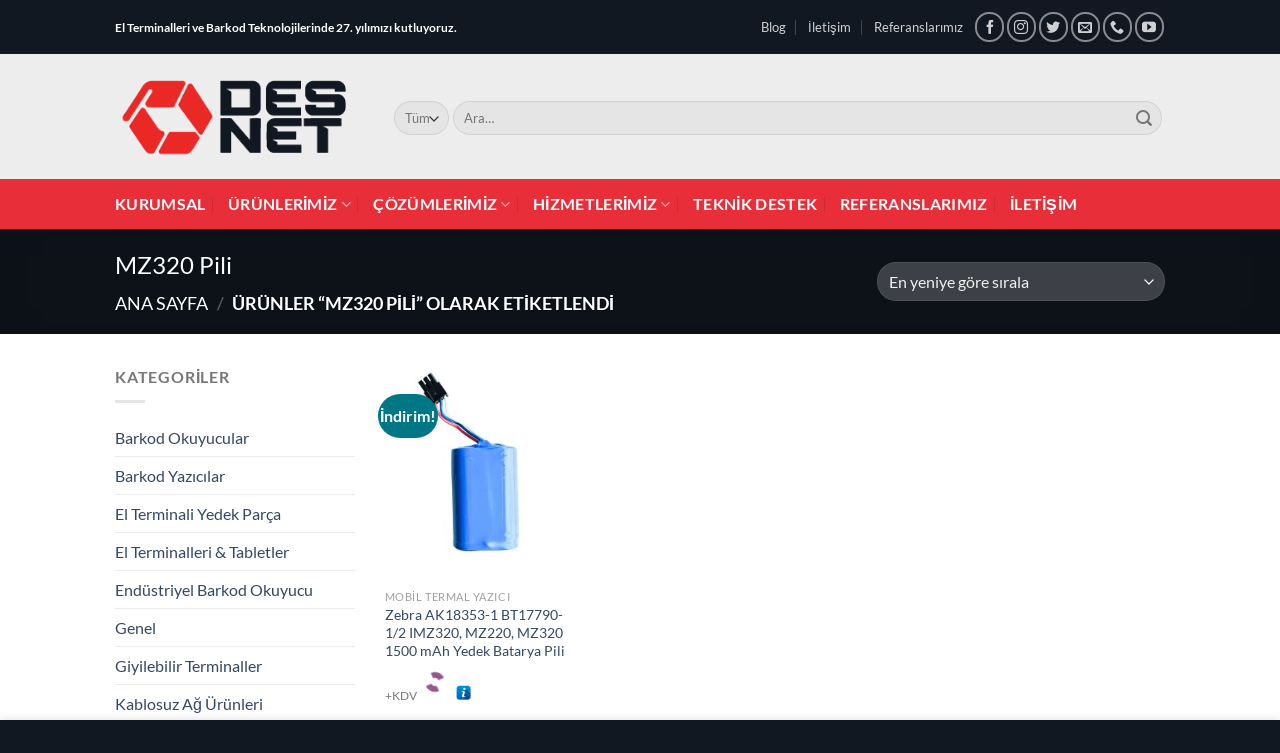

--- FILE ---
content_type: text/html; charset=UTF-8
request_url: https://www.desnet.com.tr/urun-etiketi/mz320-pili/
body_size: 41923
content:
<!DOCTYPE html><html lang="tr" prefix="og: https://ogp.me/ns#" class="loading-site no-js"><head><script data-no-optimize="1">var litespeed_docref=sessionStorage.getItem("litespeed_docref");litespeed_docref&&(Object.defineProperty(document,"referrer",{get:function(){return litespeed_docref}}),sessionStorage.removeItem("litespeed_docref"));</script> <meta charset="UTF-8" /><link data-optimized="2" rel="stylesheet" href="https://www.desnet.com.tr/wp-content/litespeed/css/3b67f01cd69b1380f3c919d958fea039.css?ver=06381" /><link rel="profile" href="http://gmpg.org/xfn/11" /><link rel="pingback" href="https://www.desnet.com.tr/xmlrpc.php" /> <script type="litespeed/javascript">(function(html){html.className=html.className.replace(/\bno-js\b/,'js')})(document.documentElement)</script>  <script data-cfasync="false" data-pagespeed-no-defer>var gtm4wp_datalayer_name = "dataLayer";
	var dataLayer = dataLayer || [];</script> <meta name="viewport" content="width=device-width, initial-scale=1" /><title>MZ320 Pili arşivleri &gt; Desnet Teknoloji | El Terminali | Barkod Yazıcı | Barkod Okuyucu | Saha Satış</title><meta name="robots" content="follow, index, max-snippet:-1, max-video-preview:-1, max-image-preview:large"/><link rel="canonical" href="https://www.desnet.com.tr/urun-etiketi/mz320-pili/" /><meta property="og:locale" content="tr_TR" /><meta property="og:type" content="article" /><meta property="og:title" content="MZ320 Pili arşivleri &gt; Desnet Teknoloji | El Terminali | Barkod Yazıcı | Barkod Okuyucu | Saha Satış" /><meta property="og:url" content="https://www.desnet.com.tr/urun-etiketi/mz320-pili/" /><meta property="og:site_name" content="Desnet Teknoloji | El Terminali | Barkod Yazıcı | Barkod Okuyucu | Saha Satış" /><meta name="twitter:card" content="summary_large_image" /><meta name="twitter:title" content="MZ320 Pili arşivleri &gt; Desnet Teknoloji | El Terminali | Barkod Yazıcı | Barkod Okuyucu | Saha Satış" /><meta name="twitter:label1" content="Ürünler" /><meta name="twitter:data1" content="1" /> <script type="application/ld+json" class="rank-math-schema-pro">{"@context":"https://schema.org","@graph":[{"@type":"Organization","@id":"https://www.desnet.com.tr/#organization","name":"Desnet Teknoloji"},{"@type":"WebSite","@id":"https://www.desnet.com.tr/#website","url":"https://www.desnet.com.tr","name":"Desnet Teknoloji","publisher":{"@id":"https://www.desnet.com.tr/#organization"},"inLanguage":"tr"},{"@type":"CollectionPage","@id":"https://www.desnet.com.tr/urun-etiketi/mz320-pili/#webpage","url":"https://www.desnet.com.tr/urun-etiketi/mz320-pili/","name":"MZ320 Pili ar\u015fivleri &gt; Desnet Teknoloji | El Terminali | Barkod Yaz\u0131c\u0131 | Barkod Okuyucu | Saha Sat\u0131\u015f","isPartOf":{"@id":"https://www.desnet.com.tr/#website"},"inLanguage":"tr"}]}</script> <link rel='dns-prefetch' href='//www.googletagmanager.com' /><link rel='prefetch' href='https://www.desnet.com.tr/wp-content/themes/flatsome/assets/js/flatsome.js?ver=e1ad26bd5672989785e1' /><link rel='prefetch' href='https://www.desnet.com.tr/wp-content/themes/flatsome/assets/js/chunk.slider.js?ver=3.19.9' /><link rel='prefetch' href='https://www.desnet.com.tr/wp-content/themes/flatsome/assets/js/chunk.popups.js?ver=3.19.9' /><link rel='prefetch' href='https://www.desnet.com.tr/wp-content/themes/flatsome/assets/js/chunk.tooltips.js?ver=3.19.9' /><link rel='prefetch' href='https://www.desnet.com.tr/wp-content/themes/flatsome/assets/js/woocommerce.js?ver=dd6035ce106022a74757' /><style id='wp-img-auto-sizes-contain-inline-css' type='text/css'>img:is([sizes=auto i],[sizes^="auto," i]){contain-intrinsic-size:3000px 1500px}
/*# sourceURL=wp-img-auto-sizes-contain-inline-css */</style><style id='wp-block-library-inline-css' type='text/css'>:root{--wp-block-synced-color:#7a00df;--wp-block-synced-color--rgb:122,0,223;--wp-bound-block-color:var(--wp-block-synced-color);--wp-editor-canvas-background:#ddd;--wp-admin-theme-color:#007cba;--wp-admin-theme-color--rgb:0,124,186;--wp-admin-theme-color-darker-10:#006ba1;--wp-admin-theme-color-darker-10--rgb:0,107,160.5;--wp-admin-theme-color-darker-20:#005a87;--wp-admin-theme-color-darker-20--rgb:0,90,135;--wp-admin-border-width-focus:2px}@media (min-resolution:192dpi){:root{--wp-admin-border-width-focus:1.5px}}.wp-element-button{cursor:pointer}:root .has-very-light-gray-background-color{background-color:#eee}:root .has-very-dark-gray-background-color{background-color:#313131}:root .has-very-light-gray-color{color:#eee}:root .has-very-dark-gray-color{color:#313131}:root .has-vivid-green-cyan-to-vivid-cyan-blue-gradient-background{background:linear-gradient(135deg,#00d084,#0693e3)}:root .has-purple-crush-gradient-background{background:linear-gradient(135deg,#34e2e4,#4721fb 50%,#ab1dfe)}:root .has-hazy-dawn-gradient-background{background:linear-gradient(135deg,#faaca8,#dad0ec)}:root .has-subdued-olive-gradient-background{background:linear-gradient(135deg,#fafae1,#67a671)}:root .has-atomic-cream-gradient-background{background:linear-gradient(135deg,#fdd79a,#004a59)}:root .has-nightshade-gradient-background{background:linear-gradient(135deg,#330968,#31cdcf)}:root .has-midnight-gradient-background{background:linear-gradient(135deg,#020381,#2874fc)}:root{--wp--preset--font-size--normal:16px;--wp--preset--font-size--huge:42px}.has-regular-font-size{font-size:1em}.has-larger-font-size{font-size:2.625em}.has-normal-font-size{font-size:var(--wp--preset--font-size--normal)}.has-huge-font-size{font-size:var(--wp--preset--font-size--huge)}.has-text-align-center{text-align:center}.has-text-align-left{text-align:left}.has-text-align-right{text-align:right}.has-fit-text{white-space:nowrap!important}#end-resizable-editor-section{display:none}.aligncenter{clear:both}.items-justified-left{justify-content:flex-start}.items-justified-center{justify-content:center}.items-justified-right{justify-content:flex-end}.items-justified-space-between{justify-content:space-between}.screen-reader-text{border:0;clip-path:inset(50%);height:1px;margin:-1px;overflow:hidden;padding:0;position:absolute;width:1px;word-wrap:normal!important}.screen-reader-text:focus{background-color:#ddd;clip-path:none;color:#444;display:block;font-size:1em;height:auto;left:5px;line-height:normal;padding:15px 23px 14px;text-decoration:none;top:5px;width:auto;z-index:100000}html :where(.has-border-color){border-style:solid}html :where([style*=border-top-color]){border-top-style:solid}html :where([style*=border-right-color]){border-right-style:solid}html :where([style*=border-bottom-color]){border-bottom-style:solid}html :where([style*=border-left-color]){border-left-style:solid}html :where([style*=border-width]){border-style:solid}html :where([style*=border-top-width]){border-top-style:solid}html :where([style*=border-right-width]){border-right-style:solid}html :where([style*=border-bottom-width]){border-bottom-style:solid}html :where([style*=border-left-width]){border-left-style:solid}html :where(img[class*=wp-image-]){height:auto;max-width:100%}:where(figure){margin:0 0 1em}html :where(.is-position-sticky){--wp-admin--admin-bar--position-offset:var(--wp-admin--admin-bar--height,0px)}@media screen and (max-width:600px){html :where(.is-position-sticky){--wp-admin--admin-bar--position-offset:0px}}

/*# sourceURL=wp-block-library-inline-css */</style><style id='global-styles-inline-css' type='text/css'>:root{--wp--preset--aspect-ratio--square: 1;--wp--preset--aspect-ratio--4-3: 4/3;--wp--preset--aspect-ratio--3-4: 3/4;--wp--preset--aspect-ratio--3-2: 3/2;--wp--preset--aspect-ratio--2-3: 2/3;--wp--preset--aspect-ratio--16-9: 16/9;--wp--preset--aspect-ratio--9-16: 9/16;--wp--preset--color--black: #000000;--wp--preset--color--cyan-bluish-gray: #abb8c3;--wp--preset--color--white: #ffffff;--wp--preset--color--pale-pink: #f78da7;--wp--preset--color--vivid-red: #cf2e2e;--wp--preset--color--luminous-vivid-orange: #ff6900;--wp--preset--color--luminous-vivid-amber: #fcb900;--wp--preset--color--light-green-cyan: #7bdcb5;--wp--preset--color--vivid-green-cyan: #00d084;--wp--preset--color--pale-cyan-blue: #8ed1fc;--wp--preset--color--vivid-cyan-blue: #0693e3;--wp--preset--color--vivid-purple: #9b51e0;--wp--preset--color--primary: #111821;--wp--preset--color--secondary: #007784;--wp--preset--color--success: #7a9c59;--wp--preset--color--alert: #e72e39;--wp--preset--gradient--vivid-cyan-blue-to-vivid-purple: linear-gradient(135deg,rgb(6,147,227) 0%,rgb(155,81,224) 100%);--wp--preset--gradient--light-green-cyan-to-vivid-green-cyan: linear-gradient(135deg,rgb(122,220,180) 0%,rgb(0,208,130) 100%);--wp--preset--gradient--luminous-vivid-amber-to-luminous-vivid-orange: linear-gradient(135deg,rgb(252,185,0) 0%,rgb(255,105,0) 100%);--wp--preset--gradient--luminous-vivid-orange-to-vivid-red: linear-gradient(135deg,rgb(255,105,0) 0%,rgb(207,46,46) 100%);--wp--preset--gradient--very-light-gray-to-cyan-bluish-gray: linear-gradient(135deg,rgb(238,238,238) 0%,rgb(169,184,195) 100%);--wp--preset--gradient--cool-to-warm-spectrum: linear-gradient(135deg,rgb(74,234,220) 0%,rgb(151,120,209) 20%,rgb(207,42,186) 40%,rgb(238,44,130) 60%,rgb(251,105,98) 80%,rgb(254,248,76) 100%);--wp--preset--gradient--blush-light-purple: linear-gradient(135deg,rgb(255,206,236) 0%,rgb(152,150,240) 100%);--wp--preset--gradient--blush-bordeaux: linear-gradient(135deg,rgb(254,205,165) 0%,rgb(254,45,45) 50%,rgb(107,0,62) 100%);--wp--preset--gradient--luminous-dusk: linear-gradient(135deg,rgb(255,203,112) 0%,rgb(199,81,192) 50%,rgb(65,88,208) 100%);--wp--preset--gradient--pale-ocean: linear-gradient(135deg,rgb(255,245,203) 0%,rgb(182,227,212) 50%,rgb(51,167,181) 100%);--wp--preset--gradient--electric-grass: linear-gradient(135deg,rgb(202,248,128) 0%,rgb(113,206,126) 100%);--wp--preset--gradient--midnight: linear-gradient(135deg,rgb(2,3,129) 0%,rgb(40,116,252) 100%);--wp--preset--font-size--small: 13px;--wp--preset--font-size--medium: 20px;--wp--preset--font-size--large: 36px;--wp--preset--font-size--x-large: 42px;--wp--preset--spacing--20: 0.44rem;--wp--preset--spacing--30: 0.67rem;--wp--preset--spacing--40: 1rem;--wp--preset--spacing--50: 1.5rem;--wp--preset--spacing--60: 2.25rem;--wp--preset--spacing--70: 3.38rem;--wp--preset--spacing--80: 5.06rem;--wp--preset--shadow--natural: 6px 6px 9px rgba(0, 0, 0, 0.2);--wp--preset--shadow--deep: 12px 12px 50px rgba(0, 0, 0, 0.4);--wp--preset--shadow--sharp: 6px 6px 0px rgba(0, 0, 0, 0.2);--wp--preset--shadow--outlined: 6px 6px 0px -3px rgb(255, 255, 255), 6px 6px rgb(0, 0, 0);--wp--preset--shadow--crisp: 6px 6px 0px rgb(0, 0, 0);}:where(body) { margin: 0; }.wp-site-blocks > .alignleft { float: left; margin-right: 2em; }.wp-site-blocks > .alignright { float: right; margin-left: 2em; }.wp-site-blocks > .aligncenter { justify-content: center; margin-left: auto; margin-right: auto; }:where(.is-layout-flex){gap: 0.5em;}:where(.is-layout-grid){gap: 0.5em;}.is-layout-flow > .alignleft{float: left;margin-inline-start: 0;margin-inline-end: 2em;}.is-layout-flow > .alignright{float: right;margin-inline-start: 2em;margin-inline-end: 0;}.is-layout-flow > .aligncenter{margin-left: auto !important;margin-right: auto !important;}.is-layout-constrained > .alignleft{float: left;margin-inline-start: 0;margin-inline-end: 2em;}.is-layout-constrained > .alignright{float: right;margin-inline-start: 2em;margin-inline-end: 0;}.is-layout-constrained > .aligncenter{margin-left: auto !important;margin-right: auto !important;}.is-layout-constrained > :where(:not(.alignleft):not(.alignright):not(.alignfull)){margin-left: auto !important;margin-right: auto !important;}body .is-layout-flex{display: flex;}.is-layout-flex{flex-wrap: wrap;align-items: center;}.is-layout-flex > :is(*, div){margin: 0;}body .is-layout-grid{display: grid;}.is-layout-grid > :is(*, div){margin: 0;}body{padding-top: 0px;padding-right: 0px;padding-bottom: 0px;padding-left: 0px;}a:where(:not(.wp-element-button)){text-decoration: none;}:root :where(.wp-element-button, .wp-block-button__link){background-color: #32373c;border-width: 0;color: #fff;font-family: inherit;font-size: inherit;font-style: inherit;font-weight: inherit;letter-spacing: inherit;line-height: inherit;padding-top: calc(0.667em + 2px);padding-right: calc(1.333em + 2px);padding-bottom: calc(0.667em + 2px);padding-left: calc(1.333em + 2px);text-decoration: none;text-transform: inherit;}.has-black-color{color: var(--wp--preset--color--black) !important;}.has-cyan-bluish-gray-color{color: var(--wp--preset--color--cyan-bluish-gray) !important;}.has-white-color{color: var(--wp--preset--color--white) !important;}.has-pale-pink-color{color: var(--wp--preset--color--pale-pink) !important;}.has-vivid-red-color{color: var(--wp--preset--color--vivid-red) !important;}.has-luminous-vivid-orange-color{color: var(--wp--preset--color--luminous-vivid-orange) !important;}.has-luminous-vivid-amber-color{color: var(--wp--preset--color--luminous-vivid-amber) !important;}.has-light-green-cyan-color{color: var(--wp--preset--color--light-green-cyan) !important;}.has-vivid-green-cyan-color{color: var(--wp--preset--color--vivid-green-cyan) !important;}.has-pale-cyan-blue-color{color: var(--wp--preset--color--pale-cyan-blue) !important;}.has-vivid-cyan-blue-color{color: var(--wp--preset--color--vivid-cyan-blue) !important;}.has-vivid-purple-color{color: var(--wp--preset--color--vivid-purple) !important;}.has-primary-color{color: var(--wp--preset--color--primary) !important;}.has-secondary-color{color: var(--wp--preset--color--secondary) !important;}.has-success-color{color: var(--wp--preset--color--success) !important;}.has-alert-color{color: var(--wp--preset--color--alert) !important;}.has-black-background-color{background-color: var(--wp--preset--color--black) !important;}.has-cyan-bluish-gray-background-color{background-color: var(--wp--preset--color--cyan-bluish-gray) !important;}.has-white-background-color{background-color: var(--wp--preset--color--white) !important;}.has-pale-pink-background-color{background-color: var(--wp--preset--color--pale-pink) !important;}.has-vivid-red-background-color{background-color: var(--wp--preset--color--vivid-red) !important;}.has-luminous-vivid-orange-background-color{background-color: var(--wp--preset--color--luminous-vivid-orange) !important;}.has-luminous-vivid-amber-background-color{background-color: var(--wp--preset--color--luminous-vivid-amber) !important;}.has-light-green-cyan-background-color{background-color: var(--wp--preset--color--light-green-cyan) !important;}.has-vivid-green-cyan-background-color{background-color: var(--wp--preset--color--vivid-green-cyan) !important;}.has-pale-cyan-blue-background-color{background-color: var(--wp--preset--color--pale-cyan-blue) !important;}.has-vivid-cyan-blue-background-color{background-color: var(--wp--preset--color--vivid-cyan-blue) !important;}.has-vivid-purple-background-color{background-color: var(--wp--preset--color--vivid-purple) !important;}.has-primary-background-color{background-color: var(--wp--preset--color--primary) !important;}.has-secondary-background-color{background-color: var(--wp--preset--color--secondary) !important;}.has-success-background-color{background-color: var(--wp--preset--color--success) !important;}.has-alert-background-color{background-color: var(--wp--preset--color--alert) !important;}.has-black-border-color{border-color: var(--wp--preset--color--black) !important;}.has-cyan-bluish-gray-border-color{border-color: var(--wp--preset--color--cyan-bluish-gray) !important;}.has-white-border-color{border-color: var(--wp--preset--color--white) !important;}.has-pale-pink-border-color{border-color: var(--wp--preset--color--pale-pink) !important;}.has-vivid-red-border-color{border-color: var(--wp--preset--color--vivid-red) !important;}.has-luminous-vivid-orange-border-color{border-color: var(--wp--preset--color--luminous-vivid-orange) !important;}.has-luminous-vivid-amber-border-color{border-color: var(--wp--preset--color--luminous-vivid-amber) !important;}.has-light-green-cyan-border-color{border-color: var(--wp--preset--color--light-green-cyan) !important;}.has-vivid-green-cyan-border-color{border-color: var(--wp--preset--color--vivid-green-cyan) !important;}.has-pale-cyan-blue-border-color{border-color: var(--wp--preset--color--pale-cyan-blue) !important;}.has-vivid-cyan-blue-border-color{border-color: var(--wp--preset--color--vivid-cyan-blue) !important;}.has-vivid-purple-border-color{border-color: var(--wp--preset--color--vivid-purple) !important;}.has-primary-border-color{border-color: var(--wp--preset--color--primary) !important;}.has-secondary-border-color{border-color: var(--wp--preset--color--secondary) !important;}.has-success-border-color{border-color: var(--wp--preset--color--success) !important;}.has-alert-border-color{border-color: var(--wp--preset--color--alert) !important;}.has-vivid-cyan-blue-to-vivid-purple-gradient-background{background: var(--wp--preset--gradient--vivid-cyan-blue-to-vivid-purple) !important;}.has-light-green-cyan-to-vivid-green-cyan-gradient-background{background: var(--wp--preset--gradient--light-green-cyan-to-vivid-green-cyan) !important;}.has-luminous-vivid-amber-to-luminous-vivid-orange-gradient-background{background: var(--wp--preset--gradient--luminous-vivid-amber-to-luminous-vivid-orange) !important;}.has-luminous-vivid-orange-to-vivid-red-gradient-background{background: var(--wp--preset--gradient--luminous-vivid-orange-to-vivid-red) !important;}.has-very-light-gray-to-cyan-bluish-gray-gradient-background{background: var(--wp--preset--gradient--very-light-gray-to-cyan-bluish-gray) !important;}.has-cool-to-warm-spectrum-gradient-background{background: var(--wp--preset--gradient--cool-to-warm-spectrum) !important;}.has-blush-light-purple-gradient-background{background: var(--wp--preset--gradient--blush-light-purple) !important;}.has-blush-bordeaux-gradient-background{background: var(--wp--preset--gradient--blush-bordeaux) !important;}.has-luminous-dusk-gradient-background{background: var(--wp--preset--gradient--luminous-dusk) !important;}.has-pale-ocean-gradient-background{background: var(--wp--preset--gradient--pale-ocean) !important;}.has-electric-grass-gradient-background{background: var(--wp--preset--gradient--electric-grass) !important;}.has-midnight-gradient-background{background: var(--wp--preset--gradient--midnight) !important;}.has-small-font-size{font-size: var(--wp--preset--font-size--small) !important;}.has-medium-font-size{font-size: var(--wp--preset--font-size--medium) !important;}.has-large-font-size{font-size: var(--wp--preset--font-size--large) !important;}.has-x-large-font-size{font-size: var(--wp--preset--font-size--x-large) !important;}
/*# sourceURL=global-styles-inline-css */</style><style id='woocommerce-inline-inline-css' type='text/css'>.woocommerce form .form-row .required { visibility: visible; }
/*# sourceURL=woocommerce-inline-inline-css */</style><style id='flatsome-main-inline-css' type='text/css'>@font-face {
				font-family: "fl-icons";
				font-display: block;
				src: url(https://www.desnet.com.tr/wp-content/themes/flatsome/assets/css/icons/fl-icons.eot?v=3.19.9);
				src:
					url(https://www.desnet.com.tr/wp-content/themes/flatsome/assets/css/icons/fl-icons.eot#iefix?v=3.19.9) format("embedded-opentype"),
					url(https://www.desnet.com.tr/wp-content/themes/flatsome/assets/css/icons/fl-icons.woff2?v=3.19.9) format("woff2"),
					url(https://www.desnet.com.tr/wp-content/themes/flatsome/assets/css/icons/fl-icons.ttf?v=3.19.9) format("truetype"),
					url(https://www.desnet.com.tr/wp-content/themes/flatsome/assets/css/icons/fl-icons.woff?v=3.19.9) format("woff"),
					url(https://www.desnet.com.tr/wp-content/themes/flatsome/assets/css/icons/fl-icons.svg?v=3.19.9#fl-icons) format("svg");
			}
/*# sourceURL=flatsome-main-inline-css */</style><script type="litespeed/javascript" data-src="https://www.desnet.com.tr/wp-includes/js/jquery/jquery.min.js" id="jquery-core-js"></script>  <script type="litespeed/javascript" data-src="https://www.googletagmanager.com/gtag/js?id=GT-TQDJHVX" id="google_gtagjs-js"></script> <script id="google_gtagjs-js-after" type="litespeed/javascript">window.dataLayer=window.dataLayer||[];function gtag(){dataLayer.push(arguments)}
gtag("set","linker",{"domains":["www.desnet.com.tr"]});gtag("js",new Date());gtag("set","developer_id.dZTNiMT",!0);gtag("config","GT-TQDJHVX")</script> <meta name="generator" content="Site Kit by Google 1.157.0" /> <script data-cfasync="false" data-pagespeed-no-defer>var dataLayer_content = {"pagePostType":"product","pagePostType2":"tax-product","pageCategory":[]};
	dataLayer.push( dataLayer_content );</script> <script data-cfasync="false" data-pagespeed-no-defer>(function(w,d,s,l,i){w[l]=w[l]||[];w[l].push({'gtm.start':
new Date().getTime(),event:'gtm.js'});var f=d.getElementsByTagName(s)[0],
j=d.createElement(s),dl=l!='dataLayer'?'&l='+l:'';j.async=true;j.src=
'//www.googletagmanager.com/gtm.js?id='+i+dl;f.parentNode.insertBefore(j,f);
})(window,document,'script','dataLayer','GTM-WK82C7G');</script> <meta name="yandex-verification" content="1960ca3433b92dab" />
<noscript><style>.woocommerce-product-gallery{ opacity: 1 !important; }</style></noscript>
 <script type="litespeed/javascript">!function(f,b,e,v,n,t,s){if(f.fbq)return;n=f.fbq=function(){n.callMethod?n.callMethod.apply(n,arguments):n.queue.push(arguments)};if(!f._fbq)f._fbq=n;n.push=n;n.loaded=!0;n.version='2.0';n.queue=[];t=b.createElement(e);t.async=!0;t.src=v;s=b.getElementsByTagName(e)[0];s.parentNode.insertBefore(t,s)}(window,document,'script','https://connect.facebook.net/en_US/fbevents.js?v=next')</script>  <script type="litespeed/javascript">var url=window.location.origin+'?ob=open-bridge';fbq('set','openbridge','2198329947137336',url)</script> <script type="litespeed/javascript">fbq('init','2198329947137336',{},{"agent":"wordpress-6.9-3.0.14"})</script><script type="litespeed/javascript">fbq('track','PageView',[])</script> 
<noscript>
<img height="1" width="1" style="display:none" alt="fbpx"
src="https://www.facebook.com/tr?id=2198329947137336&ev=PageView&noscript=1" />
</noscript><link rel="icon" href="https://www.desnet.com.tr/wp-content/uploads/2025/04/cropped-el-ter-min-ali.-com.-tr-1-32x32.png" sizes="32x32" /><link rel="icon" href="https://www.desnet.com.tr/wp-content/uploads/2025/04/cropped-el-ter-min-ali.-com.-tr-1-192x192.png" sizes="192x192" /><link rel="apple-touch-icon" href="https://www.desnet.com.tr/wp-content/uploads/2025/04/cropped-el-ter-min-ali.-com.-tr-1-180x180.png" /><meta name="msapplication-TileImage" content="https://www.desnet.com.tr/wp-content/uploads/2025/04/cropped-el-ter-min-ali.-com.-tr-1-270x270.png" /><style id="custom-css" type="text/css">:root {--primary-color: #111821;--fs-color-primary: #111821;--fs-color-secondary: #007784;--fs-color-success: #7a9c59;--fs-color-alert: #e72e39;--fs-experimental-link-color: #334862;--fs-experimental-link-color-hover: #111;}.tooltipster-base {--tooltip-color: #fff;--tooltip-bg-color: #000;}.off-canvas-right .mfp-content, .off-canvas-left .mfp-content {--drawer-width: 300px;}.off-canvas .mfp-content.off-canvas-cart {--drawer-width: 360px;}.header-main{height: 125px}#logo img{max-height: 125px}#logo{width:249px;}.header-bottom{min-height: 39px}.header-top{min-height: 54px}.transparent .header-main{height: 243px}.transparent #logo img{max-height: 243px}.has-transparent + .page-title:first-of-type,.has-transparent + #main > .page-title,.has-transparent + #main > div > .page-title,.has-transparent + #main .page-header-wrapper:first-of-type .page-title{padding-top: 323px;}.header.show-on-scroll,.stuck .header-main{height:112px!important}.stuck #logo img{max-height: 112px!important}.search-form{ width: 100%;}.header-bg-color {background-color: #ededed}.header-bg-image {background-image: url('https://www.desnet.com.tr/wp-content/uploads/2018/03/background.jpg');}.header-bg-image {background-repeat: repeat-x;}.header-bottom {background-color: #e72e39}.top-bar-nav > li > a{line-height: 16px }.header-main .nav > li > a{line-height: 8px }.header-wrapper:not(.stuck) .header-main .header-nav{margin-top: 3px }.stuck .header-main .nav > li > a{line-height: 50px }.header-bottom-nav > li > a{line-height: 30px }@media (max-width: 549px) {.header-main{height: 101px}#logo img{max-height: 101px}}.nav-dropdown-has-arrow.nav-dropdown-has-border li.has-dropdown:before{border-bottom-color: #FFFFFF;}.nav .nav-dropdown{border-color: #FFFFFF }.nav-dropdown{font-size:100%}.nav-dropdown-has-arrow li.has-dropdown:after{border-bottom-color: #FFFFFF;}.nav .nav-dropdown{background-color: #FFFFFF}.header-top{background-color:#111821!important;}.blog-wrapper{background-color: #ffffff;}body{font-size: 100%;}@media screen and (max-width: 549px){body{font-size: 100%;}}body{font-family: Lato, sans-serif;}body {font-weight: 400;font-style: normal;}.nav > li > a {font-family: Lato, sans-serif;}.mobile-sidebar-levels-2 .nav > li > ul > li > a {font-family: Lato, sans-serif;}.nav > li > a,.mobile-sidebar-levels-2 .nav > li > ul > li > a {font-weight: 700;font-style: normal;}h1,h2,h3,h4,h5,h6,.heading-font, .off-canvas-center .nav-sidebar.nav-vertical > li > a{font-family: Lato, sans-serif;}h1,h2,h3,h4,h5,h6,.heading-font,.banner h1,.banner h2 {font-weight: 400;font-style: normal;}.alt-font{font-family: "Dancing Script", sans-serif;}.alt-font {font-weight: 400!important;font-style: normal!important;}.header:not(.transparent) .header-nav-main.nav > li > a {color: #f2f2f2;}.header:not(.transparent) .header-nav-main.nav > li > a:hover,.header:not(.transparent) .header-nav-main.nav > li.active > a,.header:not(.transparent) .header-nav-main.nav > li.current > a,.header:not(.transparent) .header-nav-main.nav > li > a.active,.header:not(.transparent) .header-nav-main.nav > li > a.current{color: #ffffff;}.header-nav-main.nav-line-bottom > li > a:before,.header-nav-main.nav-line-grow > li > a:before,.header-nav-main.nav-line > li > a:before,.header-nav-main.nav-box > li > a:hover,.header-nav-main.nav-box > li.active > a,.header-nav-main.nav-pills > li > a:hover,.header-nav-main.nav-pills > li.active > a{color:#FFF!important;background-color: #ffffff;}.header:not(.transparent) .header-bottom-nav.nav > li > a{color: #ffffff;}.header:not(.transparent) .header-bottom-nav.nav > li > a:hover,.header:not(.transparent) .header-bottom-nav.nav > li.active > a,.header:not(.transparent) .header-bottom-nav.nav > li.current > a,.header:not(.transparent) .header-bottom-nav.nav > li > a.active,.header:not(.transparent) .header-bottom-nav.nav > li > a.current{color: rgba(255,255,255,0.48);}.header-bottom-nav.nav-line-bottom > li > a:before,.header-bottom-nav.nav-line-grow > li > a:before,.header-bottom-nav.nav-line > li > a:before,.header-bottom-nav.nav-box > li > a:hover,.header-bottom-nav.nav-box > li.active > a,.header-bottom-nav.nav-pills > li > a:hover,.header-bottom-nav.nav-pills > li.active > a{color:#FFF!important;background-color: rgba(255,255,255,0.48);}@media screen and (min-width: 550px){.products .box-vertical .box-image{min-width: 247px!important;width: 247px!important;}}.absolute-footer, html{background-color: #111821}.nav-vertical-fly-out > li + li {border-top-width: 1px; border-top-style: solid;}.label-new.menu-item > a:after{content:"Yeni";}.label-hot.menu-item > a:after{content:"Popüler";}.label-sale.menu-item > a:after{content:"İndirim";}.label-popular.menu-item > a:after{content:"Popüler";}</style><style type="text/css" id="wp-custom-css">.single_add_to_cart_button,.quantity
{
    display: none;
}

#product-sidebar .next-prev-thumbs {
    margin: 1em 0 3em;
}</style><style id="kirki-inline-styles">/* latin-ext */
@font-face {
  font-family: 'Lato';
  font-style: normal;
  font-weight: 400;
  font-display: swap;
  src: url(https://www.desnet.com.tr/wp-content/fonts/lato/S6uyw4BMUTPHjxAwXjeu.woff2) format('woff2');
  unicode-range: U+0100-02BA, U+02BD-02C5, U+02C7-02CC, U+02CE-02D7, U+02DD-02FF, U+0304, U+0308, U+0329, U+1D00-1DBF, U+1E00-1E9F, U+1EF2-1EFF, U+2020, U+20A0-20AB, U+20AD-20C0, U+2113, U+2C60-2C7F, U+A720-A7FF;
}
/* latin */
@font-face {
  font-family: 'Lato';
  font-style: normal;
  font-weight: 400;
  font-display: swap;
  src: url(https://www.desnet.com.tr/wp-content/fonts/lato/S6uyw4BMUTPHjx4wXg.woff2) format('woff2');
  unicode-range: U+0000-00FF, U+0131, U+0152-0153, U+02BB-02BC, U+02C6, U+02DA, U+02DC, U+0304, U+0308, U+0329, U+2000-206F, U+20AC, U+2122, U+2191, U+2193, U+2212, U+2215, U+FEFF, U+FFFD;
}
/* latin-ext */
@font-face {
  font-family: 'Lato';
  font-style: normal;
  font-weight: 700;
  font-display: swap;
  src: url(https://www.desnet.com.tr/wp-content/fonts/lato/S6u9w4BMUTPHh6UVSwaPGR_p.woff2) format('woff2');
  unicode-range: U+0100-02BA, U+02BD-02C5, U+02C7-02CC, U+02CE-02D7, U+02DD-02FF, U+0304, U+0308, U+0329, U+1D00-1DBF, U+1E00-1E9F, U+1EF2-1EFF, U+2020, U+20A0-20AB, U+20AD-20C0, U+2113, U+2C60-2C7F, U+A720-A7FF;
}
/* latin */
@font-face {
  font-family: 'Lato';
  font-style: normal;
  font-weight: 700;
  font-display: swap;
  src: url(https://www.desnet.com.tr/wp-content/fonts/lato/S6u9w4BMUTPHh6UVSwiPGQ.woff2) format('woff2');
  unicode-range: U+0000-00FF, U+0131, U+0152-0153, U+02BB-02BC, U+02C6, U+02DA, U+02DC, U+0304, U+0308, U+0329, U+2000-206F, U+20AC, U+2122, U+2191, U+2193, U+2212, U+2215, U+FEFF, U+FFFD;
}/* vietnamese */
@font-face {
  font-family: 'Dancing Script';
  font-style: normal;
  font-weight: 400;
  font-display: swap;
  src: url(https://www.desnet.com.tr/wp-content/fonts/dancing-script/If2cXTr6YS-zF4S-kcSWSVi_sxjsohD9F50Ruu7BMSo3Rep8ltA.woff2) format('woff2');
  unicode-range: U+0102-0103, U+0110-0111, U+0128-0129, U+0168-0169, U+01A0-01A1, U+01AF-01B0, U+0300-0301, U+0303-0304, U+0308-0309, U+0323, U+0329, U+1EA0-1EF9, U+20AB;
}
/* latin-ext */
@font-face {
  font-family: 'Dancing Script';
  font-style: normal;
  font-weight: 400;
  font-display: swap;
  src: url(https://www.desnet.com.tr/wp-content/fonts/dancing-script/If2cXTr6YS-zF4S-kcSWSVi_sxjsohD9F50Ruu7BMSo3ROp8ltA.woff2) format('woff2');
  unicode-range: U+0100-02BA, U+02BD-02C5, U+02C7-02CC, U+02CE-02D7, U+02DD-02FF, U+0304, U+0308, U+0329, U+1D00-1DBF, U+1E00-1E9F, U+1EF2-1EFF, U+2020, U+20A0-20AB, U+20AD-20C0, U+2113, U+2C60-2C7F, U+A720-A7FF;
}
/* latin */
@font-face {
  font-family: 'Dancing Script';
  font-style: normal;
  font-weight: 400;
  font-display: swap;
  src: url(https://www.desnet.com.tr/wp-content/fonts/dancing-script/If2cXTr6YS-zF4S-kcSWSVi_sxjsohD9F50Ruu7BMSo3Sup8.woff2) format('woff2');
  unicode-range: U+0000-00FF, U+0131, U+0152-0153, U+02BB-02BC, U+02C6, U+02DA, U+02DC, U+0304, U+0308, U+0329, U+2000-206F, U+20AC, U+2122, U+2191, U+2193, U+2212, U+2215, U+FEFF, U+FFFD;
}</style><style id='woocommerce-currency-switcher-inline-css' type='text/css'>.woocs_price_code.woocs_preloader_ajax del,.woocs_price_code.woocs_preloader_ajax ins,.woocs_price_code.woocs_preloader_ajax span{
        display: none;
        }

        .woocs_price_code.woocs_preloader_ajax:after {
        content: " ";
        display: inline-block;
        width: 20px;
        height: 20px;
        margin: 8px;
        border-radius: 50%;
        border: 6px solid #96588a;
        border-color: #96588a transparent #96588a transparent;
        animation: woocs_preloader_ajax 1.2s linear infinite;
        }
        @keyframes woocs_preloader_ajax {
        0% {
        transform: rotate(0deg);
        }
        100% {
        transform: rotate(360deg);
        }
        }

        
/*# sourceURL=woocommerce-currency-switcher-inline-css */</style></head><body class="archive tax-product_tag term-mz320-pili term-4802 wp-custom-logo wp-theme-flatsome wp-child-theme-flatsome-child theme-flatsome woocommerce woocommerce-page woocommerce-no-js lightbox nav-dropdown-has-arrow nav-dropdown-has-shadow nav-dropdown-has-border parallax-mobile currency-try"><a class="skip-link screen-reader-text" href="#main">İçeriğe atla</a><div id="wrapper"><header id="header" class="header has-sticky sticky-jump"><div class="header-wrapper"><div id="top-bar" class="header-top hide-for-sticky nav-dark"><div class="flex-row container"><div class="flex-col hide-for-medium flex-left"><ul class="nav nav-left medium-nav-center nav-small  nav-divided"><li class="html custom html_topbar_left"><strong>El Terminalleri ve Barkod Teknolojilerinde 27. yılımızı kutluyoruz. </strong></li></ul></div><div class="flex-col hide-for-medium flex-center"><ul class="nav nav-center nav-small  nav-divided"></ul></div><div class="flex-col hide-for-medium flex-right"><ul class="nav top-bar-nav nav-right nav-small  nav-divided"><li id="menu-item-11113" class="menu-item menu-item-type-post_type menu-item-object-page menu-item-11113 menu-item-design-default"><a href="https://www.desnet.com.tr/blog/" class="nav-top-link">Blog</a></li><li id="menu-item-19128" class="menu-item menu-item-type-post_type menu-item-object-page menu-item-19128 menu-item-design-default"><a href="https://www.desnet.com.tr/iletisim/" class="nav-top-link">İletişim</a></li><li id="menu-item-15312" class="menu-item menu-item-type-post_type menu-item-object-page menu-item-15312 menu-item-design-default"><a href="https://www.desnet.com.tr/referanslarimiz/" class="nav-top-link">Referanslarımız</a></li><li class="html header-social-icons ml-0"><div class="social-icons follow-icons" ><a href="https://www.facebook.com/desnetyazilim" target="_blank" data-label="Facebook" class="icon button circle is-outline facebook tooltip" title="Facebook&amp;apos; ta takip et" aria-label="Facebook&amp;apos; ta takip et" rel="noopener nofollow" ><i class="icon-facebook" ></i></a><a href="https://www.instagram.com/desnetyazilim" target="_blank" data-label="Instagram" class="icon button circle is-outline instagram tooltip" title="Instagram&amp;apos; da takip et" aria-label="Instagram&amp;apos; da takip et" rel="noopener nofollow" ><i class="icon-instagram" ></i></a><a href="https://www.twitter.com/desnetyazilim" data-label="Twitter" target="_blank" class="icon button circle is-outline twitter tooltip" title="Twitter&amp;apos; da takip et" aria-label="Twitter&amp;apos; da takip et" rel="noopener nofollow" ><i class="icon-twitter" ></i></a><a href="mailto:desnet@desnet.com.tr" data-label="E-mail" target="_blank" class="icon button circle is-outline email tooltip" title="Bize e-posta gönderin" aria-label="Bize e-posta gönderin" rel="nofollow noopener" ><i class="icon-envelop" ></i></a><a href="tel:444 70 15" data-label="Phone" target="_blank" class="icon button circle is-outline phone tooltip" title="Bizi arayın" aria-label="Bizi arayın" rel="nofollow noopener" ><i class="icon-phone" ></i></a><a href="https://www.youtube.com/desnetyazilim" data-label="YouTube" target="_blank" class="icon button circle is-outline youtube tooltip" title="YouTube&amp;apos; da takip et" aria-label="YouTube&amp;apos; da takip et" rel="noopener nofollow" ><i class="icon-youtube" ></i></a></div></li></ul></div><div class="flex-col show-for-medium flex-grow"><ul class="nav nav-center nav-small mobile-nav  nav-divided"><li class="html custom html_topbar_left"><strong>El Terminalleri ve Barkod Teknolojilerinde 27. yılımızı kutluyoruz. </strong></li></ul></div></div></div><div id="masthead" class="header-main hide-for-sticky"><div class="header-inner flex-row container logo-left medium-logo-center" role="navigation"><div id="logo" class="flex-col logo"><a href="https://www.desnet.com.tr/" title="Desnet Teknoloji | El Terminali | Barkod Yazıcı | Barkod Okuyucu | Saha Satış - El Terminalleri, Barkod Sistemleri" rel="home">
<img data-lazyloaded="1" src="[data-uri]" width="300" height="96" data-src="https://www.desnet.com.tr/wp-content/uploads/2025/03/logodes2025.png" class="header_logo header-logo" alt="Desnet Teknoloji | El Terminali | Barkod Yazıcı | Barkod Okuyucu | Saha Satış"/><img data-lazyloaded="1" src="[data-uri]"  width="300" height="96" data-src="https://www.desnet.com.tr/wp-content/uploads/2025/03/logodes2025.png" class="header-logo-dark" alt="Desnet Teknoloji | El Terminali | Barkod Yazıcı | Barkod Okuyucu | Saha Satış"/></a></div><div class="flex-col show-for-medium flex-left"><ul class="mobile-nav nav nav-left "><li class="nav-icon has-icon">
<a href="#" data-open="#main-menu" data-pos="left" data-bg="main-menu-overlay" data-color="" class="is-small" aria-label="Menü" aria-controls="main-menu" aria-expanded="false"><i class="icon-menu" ></i>
<span class="menu-title uppercase hide-for-small">Menü</span>		</a></li></ul></div><div class="flex-col hide-for-medium flex-left
flex-grow"><ul class="header-nav header-nav-main nav nav-left  nav-size-medium nav-spacing-medium nav-uppercase" ><li class="header-search-form search-form html relative has-icon"><div class="header-search-form-wrapper"><div class="searchform-wrapper ux-search-box relative form-flat is-normal"><form role="search" method="get" class="searchform" action="https://www.desnet.com.tr/"><div class="flex-row relative"><div class="flex-col search-form-categories">
<select class="search_categories resize-select mb-0" name="product_cat"><option value="" selected='selected'>Tümü</option><option value="barkod-okuyucular">Barkod Okuyucular</option><option value="barkod-yazicilar">Barkod Yazıcılar</option><option value="el-terminali-yedek-parca">El Terminali Yedek Parça</option><option value="el-terminalleri">El Terminalleri &amp; Tabletler</option><option value="endustriyel-barkod-okuyucu">Endüstriyel Barkod Okuyucu</option><option value="genel">Genel</option><option value="giyilebilir-terminaller">Giyilebilir Terminaller</option><option value="kampanyalar">Kampanyalar</option><option value="kullanim-alanlarina-gore">Kullanım Alanlarına Göre El Terminalleri</option><option value="pos-perakende">POS Perakende Çözümleri</option><option value="rfid-urunleri-ve-cozumleri">RFID Ürünleri ve Çözümleri</option></select></div><div class="flex-col flex-grow">
<label class="screen-reader-text" for="woocommerce-product-search-field-0">Ara:</label>
<input type="search" id="woocommerce-product-search-field-0" class="search-field mb-0" placeholder="Ara&hellip;" value="" name="s" />
<input type="hidden" name="post_type" value="product" /></div><div class="flex-col">
<button type="submit" value="Ara" class="ux-search-submit submit-button secondary button  icon mb-0" aria-label="Gönder">
<i class="icon-search" ></i>			</button></div></div><div class="live-search-results text-left z-top"></div></form></div></div></li></ul></div><div class="flex-col hide-for-medium flex-right"><ul class="header-nav header-nav-main nav nav-right  nav-size-medium nav-spacing-medium nav-uppercase"></ul></div><div class="flex-col show-for-medium flex-right"><ul class="mobile-nav nav nav-right "><li class="cart-item has-icon"><a href="https://www.desnet.com.tr/cart-2/" class="header-cart-link is-small off-canvas-toggle nav-top-link" title="Sepet" data-open="#cart-popup" data-class="off-canvas-cart" data-pos="right" ><i class="icon-shopping-basket"
data-icon-label="0">
</i>
</a><div id="cart-popup" class="mfp-hide"><div class="cart-popup-inner inner-padding cart-popup-inner--sticky"><div class="cart-popup-title text-center">
<span class="heading-font uppercase">Sepet</span><div class="is-divider"></div></div><div class="widget_shopping_cart"><div class="widget_shopping_cart_content"><div class="ux-mini-cart-empty flex flex-row-col text-center pt pb"><div class="ux-mini-cart-empty-icon">
<svg xmlns="http://www.w3.org/2000/svg" viewBox="0 0 17 19" style="opacity:.1;height:80px;">
<path d="M8.5 0C6.7 0 5.3 1.2 5.3 2.7v2H2.1c-.3 0-.6.3-.7.7L0 18.2c0 .4.2.8.6.8h15.7c.4 0 .7-.3.7-.7v-.1L15.6 5.4c0-.3-.3-.6-.7-.6h-3.2v-2c0-1.6-1.4-2.8-3.2-2.8zM6.7 2.7c0-.8.8-1.4 1.8-1.4s1.8.6 1.8 1.4v2H6.7v-2zm7.5 3.4 1.3 11.5h-14L2.8 6.1h2.5v1.4c0 .4.3.7.7.7.4 0 .7-.3.7-.7V6.1h3.5v1.4c0 .4.3.7.7.7s.7-.3.7-.7V6.1h2.6z" fill-rule="evenodd" clip-rule="evenodd" fill="currentColor"></path>
</svg></div><p class="woocommerce-mini-cart__empty-message empty">Sepetinizde ürün bulunmuyor.</p><p class="return-to-shop">
<a class="button primary wc-backward" href="https://www.desnet.com.tr/urunler/">
Mağazaya geri dön				</a></p></div></div></div></div></div></li></ul></div></div><div class="container"><div class="top-divider full-width"></div></div></div><div id="wide-nav" class="header-bottom wide-nav hide-for-medium"><div class="flex-row container"><div class="flex-col hide-for-medium flex-left"><ul class="nav header-nav header-bottom-nav nav-left  nav-divided nav-size-large nav-uppercase"><li id="menu-item-11819" class="menu-item menu-item-type-post_type menu-item-object-page menu-item-11819 menu-item-design-default"><a href="https://www.desnet.com.tr/desnet-kurumsal/" class="nav-top-link">Kurumsal</a></li><li id="menu-item-12686" class="menu-item menu-item-type-post_type menu-item-object-page menu-item-has-children menu-item-12686 menu-item-design-default has-dropdown"><a href="https://www.desnet.com.tr/urunler/" class="nav-top-link" aria-expanded="false" aria-haspopup="menu">Ürünlerimiz<i class="icon-angle-down" ></i></a><ul class="sub-menu nav-dropdown nav-dropdown-simple"><li id="menu-item-11569" class="menu-item menu-item-type-taxonomy menu-item-object-product_cat menu-item-has-children menu-item-11569 nav-dropdown-col"><a href="https://www.desnet.com.tr/urun-kategori/el-terminalleri/">El Terminalleri &amp; Tabletler</a><ul class="sub-menu nav-column nav-dropdown-simple"><li id="menu-item-11583" class="menu-item menu-item-type-taxonomy menu-item-object-product_cat menu-item-11583"><a href="https://www.desnet.com.tr/urun-kategori/el-terminalleri/mobil-el-terminali/">El Terminalleri</a></li><li id="menu-item-18553" class="menu-item menu-item-type-custom menu-item-object-custom menu-item-18553"><a href="https://www.desnet.com.tr/urun-etiketi/android-el-terminali/">Android El Terminalleri</a></li><li id="menu-item-18549" class="menu-item menu-item-type-custom menu-item-object-custom menu-item-18549"><a href="https://www.desnet.com.tr/urun-kategori/el-terminalleri/endustriyel-tabletler/">Endüstriyel Tabletler</a></li><li id="menu-item-11591" class="menu-item menu-item-type-taxonomy menu-item-object-product_cat menu-item-11591"><a href="https://www.desnet.com.tr/urun-kategori/el-terminalleri/sabit-forklift-arac-terminalleri/">Sabit Forklift / Araç Terminalleri</a></li></ul></li><li id="menu-item-11570" class="menu-item menu-item-type-taxonomy menu-item-object-product_cat menu-item-has-children menu-item-11570 nav-dropdown-col"><a href="https://www.desnet.com.tr/urun-kategori/barkod-yazicilar/">Barkod Yazıcılar</a><ul class="sub-menu nav-column nav-dropdown-simple"><li id="menu-item-18551" class="menu-item menu-item-type-custom menu-item-object-custom menu-item-18551"><a href="https://www.desnet.com.tr/urun-kategori/barkod-yazicilar/endustriyel-barkod-yazicilar/">Endüstriyel Barkod Yazıcılar</a></li><li id="menu-item-18550" class="menu-item menu-item-type-custom menu-item-object-custom menu-item-18550"><a href="https://www.desnet.com.tr/urun-kategori/barkod-yazicilar/masaustu-barkod-yazicilar/">Masaüstü Barkod Yazıcılar</a></li><li id="menu-item-18555" class="menu-item menu-item-type-custom menu-item-object-custom menu-item-18555"><a href="https://www.desnet.com.tr/urun-kategori/barkod-yazicilar/mobil-termal-yazici/">Taşınabilir / Mobil Yazıcılar</a></li><li id="menu-item-18554" class="menu-item menu-item-type-custom menu-item-object-custom menu-item-18554"><a href="https://www.desnet.com.tr/urun-kategori/barkod-yazicilar/plastik-kart-yazicilar/">Kart Yazıcılar</a></li><li id="menu-item-11579" class="menu-item menu-item-type-taxonomy menu-item-object-product_cat menu-item-11579"><a href="https://www.desnet.com.tr/urun-kategori/pos-perakende/termal-fis-yazicilari-pos-perakende-cozumleri/">Termal Fiş Yazıcılar</a></li><li id="menu-item-11577" class="menu-item menu-item-type-taxonomy menu-item-object-product_cat menu-item-11577"><a href="https://www.desnet.com.tr/urun-kategori/barkod-yazicilar/arac-yazici-setleri/">Araç Yazıcı Setleri</a></li></ul></li><li id="menu-item-11573" class="menu-item menu-item-type-taxonomy menu-item-object-product_cat menu-item-has-children menu-item-11573 nav-dropdown-col"><a href="https://www.desnet.com.tr/urun-kategori/barkod-okuyucular/">Barkod Okuyucular</a><ul class="sub-menu nav-column nav-dropdown-simple"><li id="menu-item-18552" class="menu-item menu-item-type-custom menu-item-object-custom menu-item-18552"><a href="https://www.desnet.com.tr/urun-kategori/barkod-okuyucular/bluetooth-kablosuz-barkod-okuyucu/">Kablosuz Barkod Okuyucular</a></li><li id="menu-item-11574" class="menu-item menu-item-type-taxonomy menu-item-object-product_cat menu-item-11574"><a href="https://www.desnet.com.tr/urun-kategori/barkod-okuyucular/el-tipi-barkod-okuyucu/">El Tipi Barkod Okuyucular</a></li><li id="menu-item-11593" class="menu-item menu-item-type-taxonomy menu-item-object-product_cat menu-item-11593"><a href="https://www.desnet.com.tr/urun-kategori/barkod-okuyucular/masaustu-barkod-okuyucu/">Masaüstü Barkod Okuyucular</a></li></ul></li><li id="menu-item-11572" class="menu-item menu-item-type-taxonomy menu-item-object-product_cat menu-item-has-children menu-item-11572 nav-dropdown-col"><a href="https://www.desnet.com.tr/urun-kategori/rfid-urunleri-ve-cozumleri/">RFID</a><ul class="sub-menu nav-column nav-dropdown-simple"><li id="menu-item-11576" class="menu-item menu-item-type-taxonomy menu-item-object-product_cat menu-item-11576"><a href="https://www.desnet.com.tr/urun-kategori/rfid-urunleri-ve-cozumleri/rfid-el-terminali/">RFID El Terminali</a></li><li id="menu-item-11575" class="menu-item menu-item-type-taxonomy menu-item-object-product_cat menu-item-11575"><a href="https://www.desnet.com.tr/urun-kategori/rfid-urunleri-ve-cozumleri/rfid-etiketler/">RFID Etiket ( RFID Tag&#8217;ler )</a></li><li id="menu-item-11584" class="menu-item menu-item-type-taxonomy menu-item-object-product_cat menu-item-11584"><a href="https://www.desnet.com.tr/urun-kategori/rfid-urunleri-ve-cozumleri/rfid-kart-yazici/">RFID Kart Yazıcı</a></li></ul></li></ul></li><li id="menu-item-11234" class="menu-item menu-item-type-post_type menu-item-object-page menu-item-has-children menu-item-11234 menu-item-design-default has-dropdown"><a href="https://www.desnet.com.tr/cozumlerimiz/" class="nav-top-link" aria-expanded="false" aria-haspopup="menu">Çözümlerimiz<i class="icon-angle-down" ></i></a><ul class="sub-menu nav-dropdown nav-dropdown-simple"><li id="menu-item-12446" class="menu-item menu-item-type-post_type menu-item-object-page menu-item-12446"><a href="https://www.desnet.com.tr/cozumlerimiz/saha-satis-otomasyonu/">SAHA SATIŞ OTOMASYONU</a></li><li id="menu-item-12445" class="menu-item menu-item-type-post_type menu-item-object-page menu-item-12445"><a href="https://www.desnet.com.tr/cozumlerimiz/depo-otomasyonu/">DEPO OTOMASYONU</a></li><li id="menu-item-12444" class="menu-item menu-item-type-post_type menu-item-object-page menu-item-12444"><a href="https://www.desnet.com.tr/cozumlerimiz/otopark-otomasyonu/">OTOPARK VE VALE SİSTEMİ</a></li><li id="menu-item-12443" class="menu-item menu-item-type-post_type menu-item-object-page menu-item-12443"><a href="https://www.desnet.com.tr/cozumlerimiz/saha-servis-otomasyonu/">SAHA SERVİS OTOMASYONU</a></li><li id="menu-item-12440" class="menu-item menu-item-type-post_type menu-item-object-page menu-item-12440"><a href="https://www.desnet.com.tr/cozumlerimiz/restaurant-otomasyon-sistemi/">RESTORAN OTOMASYONU</a></li><li id="menu-item-12441" class="menu-item menu-item-type-post_type menu-item-object-page menu-item-12441"><a href="https://www.desnet.com.tr/cozumlerimiz/demirbas-ve-envanter-takip-sistemi/">DEMİRBAŞ TAKİP SİSTEMİ</a></li><li id="menu-item-12442" class="menu-item menu-item-type-post_type menu-item-object-page menu-item-12442"><a href="https://www.desnet.com.tr/cozumlerimiz/uretim-takip-otomasyonu/">ÜRETİM TAKİP SİSTEMİ</a></li></ul></li><li id="menu-item-11233" class="menu-item menu-item-type-post_type menu-item-object-page menu-item-has-children menu-item-11233 menu-item-design-default has-dropdown"><a href="https://www.desnet.com.tr/hizmetlerimiz/" class="nav-top-link" aria-expanded="false" aria-haspopup="menu">Hizmetlerimiz<i class="icon-angle-down" ></i></a><ul class="sub-menu nav-dropdown nav-dropdown-simple"><li id="menu-item-12076" class="menu-item menu-item-type-post_type menu-item-object-page menu-item-12076"><a href="https://www.desnet.com.tr/hizmetlerimiz/teknik-servis-onarim/">TEKNİK SERVİS ve ONARIM</a></li><li id="menu-item-12075" class="menu-item menu-item-type-post_type menu-item-object-page menu-item-12075"><a href="https://www.desnet.com.tr/hizmetlerimiz/ikinci-el-alim/">İKİNCİ EL ALIM</a></li><li id="menu-item-12074" class="menu-item menu-item-type-post_type menu-item-object-page menu-item-12074"><a href="https://www.desnet.com.tr/hizmetlerimiz/ikinci-el-satis/">İKİNCİ EL SATIŞ</a></li><li id="menu-item-12073" class="menu-item menu-item-type-post_type menu-item-object-page menu-item-12073"><a href="https://www.desnet.com.tr/hizmetlerimiz/el-terminali-kiralama/">EL TERMİNALİ KİRALAMA</a></li><li id="menu-item-13029" class="menu-item menu-item-type-post_type menu-item-object-page menu-item-13029"><a href="https://www.desnet.com.tr/hizmetlerimiz/el-terminali-bataryasi-ozel-uretimi/">ÖZEL BATARYA (PİL) ÜRETİMİ</a></li><li id="menu-item-12072" class="menu-item menu-item-type-post_type menu-item-object-page menu-item-12072"><a href="https://www.desnet.com.tr/hizmetlerimiz/elektronik-geri-donusum/">E-GERİ DÖNÜŞÜM</a></li><li id="menu-item-12071" class="menu-item menu-item-type-post_type menu-item-object-page menu-item-12071"><a href="https://www.desnet.com.tr/hizmetlerimiz/eskiyi-getir-yeniyi-gotur/">ESKİYİ GETİR YENİYİ GÖTÜR</a></li><li id="menu-item-12070" class="menu-item menu-item-type-post_type menu-item-object-page menu-item-12070"><a href="https://www.desnet.com.tr/hizmetlerimiz/yerinde-servis-yerinde-kurulum/">YERİNDE SERVİS/KURULUM</a></li><li id="menu-item-12069" class="menu-item menu-item-type-post_type menu-item-object-page menu-item-12069"><a href="https://www.desnet.com.tr/hizmetlerimiz/stok-sayim-hizmetleri/">STOK SAYIM HİZMETLERİ</a></li><li id="menu-item-12067" class="menu-item menu-item-type-post_type menu-item-object-page menu-item-12067"><a href="https://www.desnet.com.tr/hizmetlerimiz/ozel-yazilim-hizmetleri/">ÖZEL YAZILIM HİZMETLERİ</a></li><li id="menu-item-12068" class="menu-item menu-item-type-post_type menu-item-object-page menu-item-12068"><a href="https://www.desnet.com.tr/hizmetlerimiz/proje-danismanligi/">PROJE DANIŞMANLIĞI</a></li></ul></li><li id="menu-item-11645" class="menu-item menu-item-type-post_type menu-item-object-page menu-item-11645 menu-item-design-default"><a href="https://www.desnet.com.tr/teknik-destek-satis-oncesi-sonrasi-servis/" class="nav-top-link">Teknik Destek</a></li><li id="menu-item-11692" class="menu-item menu-item-type-custom menu-item-object-custom menu-item-11692 menu-item-design-default"><a href="/referanslarimiz" class="nav-top-link">Referanslarımız</a></li><li id="menu-item-14616" class="menu-item menu-item-type-post_type menu-item-object-page menu-item-14616 menu-item-design-default"><a href="https://www.desnet.com.tr/iletisim/" class="nav-top-link">İletişim</a></li></ul></div><div class="flex-col hide-for-medium flex-right flex-grow"><ul class="nav header-nav header-bottom-nav nav-right  nav-divided nav-size-large nav-uppercase"></ul></div></div></div><div class="header-bg-container fill"><div class="header-bg-image fill"></div><div class="header-bg-color fill"></div></div></div></header><div class="shop-page-title category-page-title page-title featured-title dark "><div class="page-title-bg fill"><div class="title-bg fill bg-fill" data-parallax-fade="true" data-parallax="-2" data-parallax-background data-parallax-container=".page-title"></div><div class="title-overlay fill"></div></div><div class="page-title-inner flex-row  medium-flex-wrap container"><div class="flex-col flex-grow medium-text-center"><h1 class="shop-page-title is-xlarge">MZ320 Pili</h1><div class="is-large"><nav class="woocommerce-breadcrumb breadcrumbs uppercase"><a href="https://www.desnet.com.tr">Ana Sayfa</a> <span class="divider">&#47;</span> Ürünler &ldquo;MZ320 Pili&rdquo; olarak etiketlendi</nav></div><div class="category-filtering category-filter-row show-for-medium">
<a href="#" data-open="#shop-sidebar" data-visible-after="true" data-pos="left" class="filter-button uppercase plain">
<i class="icon-equalizer"></i>
<strong>Filtrele</strong>
</a><div class="inline-block"></div></div></div><div class="flex-col medium-text-center  form-flat"><p class="woocommerce-result-count hide-for-medium" >
Tek bir sonuç gösteriliyor</p><form class="woocommerce-ordering" method="get">
<select
name="orderby"
class="orderby"
aria-label="Sipariş"
><option value="popularity" >En çok satılana göre sırala</option><option value="rating" >Ortalama puana göre sırala</option><option value="date"  selected='selected'>En yeniye göre sırala</option><option value="price" >Fiyata göre sırala: Düşükten yükseğe</option><option value="price-desc" >Fiyata göre sırala: Yüksekten düşüğe</option>
</select>
<input type="hidden" name="paged" value="1" /></form></div></div></div><main id="main" class=""><div class="row category-page-row"><div class="col large-3 hide-for-medium "><div id="shop-sidebar" class="sidebar-inner col-inner"><aside id="woocommerce_product_categories-13" class="widget woocommerce widget_product_categories"><span class="widget-title shop-sidebar">Kategoriler</span><div class="is-divider small"></div><ul class="product-categories"><li class="cat-item cat-item-283 cat-parent"><a href="https://www.desnet.com.tr/urun-kategori/barkod-okuyucular/">Barkod Okuyucular</a><ul class='children'><li class="cat-item cat-item-293"><a href="https://www.desnet.com.tr/urun-kategori/barkod-okuyucular/el-tipi-barkod-okuyucu/">El Tipi Barkod Okuyucu</a></li><li class="cat-item cat-item-4881"><a href="https://www.desnet.com.tr/urun-kategori/barkod-okuyucular/endustriyel-barkod-okuyucular/">Endüstriyel Barkod Okuyucular</a></li><li class="cat-item cat-item-296"><a href="https://www.desnet.com.tr/urun-kategori/barkod-okuyucular/hafizali-barkod-okuyucu/">Hafızalı Barkod Okuyucu</a></li><li class="cat-item cat-item-295"><a href="https://www.desnet.com.tr/urun-kategori/barkod-okuyucular/bluetooth-kablosuz-barkod-okuyucu/">Kablosuz Barkod Okuyucular</a></li><li class="cat-item cat-item-294"><a href="https://www.desnet.com.tr/urun-kategori/barkod-okuyucular/masaustu-barkod-okuyucu/">Masaüstü Barkod Okuyucu</a></li><li class="cat-item cat-item-5419"><a href="https://www.desnet.com.tr/urun-kategori/barkod-okuyucular/sabit-montajli-barkod-tarayicilar/">Sabit Montajlı Barkod Tarayıcılar</a></li><li class="cat-item cat-item-5730"><a href="https://www.desnet.com.tr/urun-kategori/barkod-okuyucular/sabit-perakende-barkod-okuyucular/">Sabit Perakende Barkod Okuyucular</a></li><li class="cat-item cat-item-297"><a href="https://www.desnet.com.tr/urun-kategori/barkod-okuyucular/yuzuk-barkod-okuyucu/">Yüzük Barkod Okuyucu</a></li></ul></li><li class="cat-item cat-item-273 cat-parent"><a href="https://www.desnet.com.tr/urun-kategori/barkod-yazicilar/">Barkod Yazıcılar</a><ul class='children'><li class="cat-item cat-item-291"><a href="https://www.desnet.com.tr/urun-kategori/barkod-yazicilar/arac-yazici-setleri/">Araç Yazıcı Setleri</a></li><li class="cat-item cat-item-287"><a href="https://www.desnet.com.tr/urun-kategori/barkod-yazicilar/endustriyel-barkod-yazicilar/">Endüstriyel Barkod Yazıcılar</a></li><li class="cat-item cat-item-4650"><a href="https://www.desnet.com.tr/urun-kategori/barkod-yazicilar/etiketleme-yazicisi-aplikator/">Etiketleme Yazıcısı Aplikatör</a></li><li class="cat-item cat-item-292"><a href="https://www.desnet.com.tr/urun-kategori/barkod-yazicilar/plastik-kart-yazicilar/">Kart Yazıcılar - Plastik Kart Yazıcı</a></li><li class="cat-item cat-item-288"><a href="https://www.desnet.com.tr/urun-kategori/barkod-yazicilar/masaustu-barkod-yazicilar/">Masaüstü Barkod Yazıcılar</a></li><li class="cat-item cat-item-274"><a href="https://www.desnet.com.tr/urun-kategori/barkod-yazicilar/mobil-termal-yazici/">Mobil Termal Yazıcı</a></li><li class="cat-item cat-item-290"><a href="https://www.desnet.com.tr/urun-kategori/barkod-yazicilar/nokta-vuruslu-yazicilar/">Nokta Vuruşlu Yazıcı</a></li><li class="cat-item cat-item-4863"><a href="https://www.desnet.com.tr/urun-kategori/barkod-yazicilar/rfid-yazicilar/">RFID Yazıcılar</a></li><li class="cat-item cat-item-289"><a href="https://www.desnet.com.tr/urun-kategori/barkod-yazicilar/termal-fis-yazici/">Termal Fiş Yazıcı</a></li></ul></li><li class="cat-item cat-item-1802 cat-parent"><a href="https://www.desnet.com.tr/urun-kategori/el-terminali-yedek-parca/">El Terminali Yedek Parça</a><ul class='children'><li class="cat-item cat-item-3504"><a href="https://www.desnet.com.tr/urun-kategori/el-terminali-yedek-parca/barkod-okuyucu-bataryalari/">Barkod Okuyucu Bataryaları</a></li><li class="cat-item cat-item-5475"><a href="https://www.desnet.com.tr/urun-kategori/el-terminali-yedek-parca/el-terminali-anakartlari/">El Terminali Anakartları</a></li><li class="cat-item cat-item-1803"><a href="https://www.desnet.com.tr/urun-kategori/el-terminali-yedek-parca/el-terminali-bataryalari/">El Terminali Bataryaları</a></li><li class="cat-item cat-item-4337"><a href="https://www.desnet.com.tr/urun-kategori/el-terminali-yedek-parca/el-terminali-cradle-aktarim-yuvalari/">El Terminali Cradle / Aktarım Yuvaları</a></li><li class="cat-item cat-item-5818"><a href="https://www.desnet.com.tr/urun-kategori/el-terminali-yedek-parca/el-terminali-ekranlari/">El Terminali Ekranları</a></li><li class="cat-item cat-item-4581"><a href="https://www.desnet.com.tr/urun-kategori/el-terminali-yedek-parca/el-terminali-kabzalari/">El Terminali Kabzaları</a></li><li class="cat-item cat-item-4868"><a href="https://www.desnet.com.tr/urun-kategori/el-terminali-yedek-parca/el-terminali-koruyucu-kiliflari/">El Terminali Koruyucu Kılıfları</a></li><li class="cat-item cat-item-5819"><a href="https://www.desnet.com.tr/urun-kategori/el-terminali-yedek-parca/el-terminali-lcd-touchpanel-dokunmatik-ekranlari/">El Terminali LCD &amp; Touchpanel Dokunmatik Ekranları</a></li><li class="cat-item cat-item-5353"><a href="https://www.desnet.com.tr/urun-kategori/el-terminali-yedek-parca/el-terminali-rfid-kizagi/">El Terminali RFID Kızağı</a></li><li class="cat-item cat-item-5506"><a href="https://www.desnet.com.tr/urun-kategori/el-terminali-yedek-parca/mobil-yazici-yedek-parcalari/">Mobil Yazıcı Yedek Parçaları</a></li><li class="cat-item cat-item-2821"><a href="https://www.desnet.com.tr/urun-kategori/el-terminali-yedek-parca/printhead/">Yazıcı Baskı Kafaları (Printhead)</a></li></ul></li><li class="cat-item cat-item-154 cat-parent"><a href="https://www.desnet.com.tr/urun-kategori/el-terminalleri/">El Terminalleri &amp; Tabletler</a><ul class='children'><li class="cat-item cat-item-5667"><a href="https://www.desnet.com.tr/urun-kategori/el-terminalleri/el-terminali-setleri/">El Terminali Setleri</a></li><li class="cat-item cat-item-284 cat-parent"><a href="https://www.desnet.com.tr/urun-kategori/el-terminalleri/mobil-el-terminali/">El Terminalleri</a><ul class='children'><li class="cat-item cat-item-994"><a href="https://www.desnet.com.tr/urun-kategori/el-terminalleri/mobil-el-terminali/casio-el-terminalleri/">Casio El Terminalleri</a></li><li class="cat-item cat-item-917"><a href="https://www.desnet.com.tr/urun-kategori/el-terminalleri/mobil-el-terminali/datalogic-el-terminali/">Datalogic El Terminali</a></li><li class="cat-item cat-item-1623"><a href="https://www.desnet.com.tr/urun-kategori/el-terminalleri/mobil-el-terminali/dsic-el-terminali/">Dsic El Terminali</a></li><li class="cat-item cat-item-429"><a href="https://www.desnet.com.tr/urun-kategori/el-terminalleri/mobil-el-terminali/end-of-life-uretimi-bitmis-urunler/">End of Life / Üretimi Bitmiş Ürünler</a></li><li class="cat-item cat-item-5235"><a href="https://www.desnet.com.tr/urun-kategori/el-terminalleri/mobil-el-terminali/exproof-el-terminalleri/">Exproof El Terminalleri</a></li><li class="cat-item cat-item-493"><a href="https://www.desnet.com.tr/urun-kategori/el-terminalleri/mobil-el-terminali/honeywell-el-terminali/">Honeywell El Terminali</a></li><li class="cat-item cat-item-1200"><a href="https://www.desnet.com.tr/urun-kategori/el-terminalleri/mobil-el-terminali/ikinci-el-el-terminalleri/">İkinci El El Terminalleri</a></li><li class="cat-item cat-item-481"><a href="https://www.desnet.com.tr/urun-kategori/el-terminalleri/mobil-el-terminali/intermec-el-terminali/">İntermec El Terminali</a></li><li class="cat-item cat-item-1075"><a href="https://www.desnet.com.tr/urun-kategori/el-terminalleri/mobil-el-terminali/m3-mobile-el-terminali/">M3 Mobile El Terminali</a></li><li class="cat-item cat-item-260"><a href="https://www.desnet.com.tr/urun-kategori/el-terminalleri/mobil-el-terminali/motorola-zebra-el-terminali/">Motorola Zebra El Terminali</a></li><li class="cat-item cat-item-1295"><a href="https://www.desnet.com.tr/urun-kategori/el-terminalleri/mobil-el-terminali/newland-el-terminali/">Newland El Terminali</a></li><li class="cat-item cat-item-1372"><a href="https://www.desnet.com.tr/urun-kategori/el-terminalleri/mobil-el-terminali/panasonic-el-terminalleri/">Panasonic El Terminalleri</a></li><li class="cat-item cat-item-1592"><a href="https://www.desnet.com.tr/urun-kategori/el-terminalleri/mobil-el-terminali/point-mobile-el-terminali/">Point Mobile El Terminali</a></li><li class="cat-item cat-item-4928"><a href="https://www.desnet.com.tr/urun-kategori/el-terminalleri/mobil-el-terminali/sewoo-el-terminalleri/">Sewoo El Terminalleri</a></li><li class="cat-item cat-item-2553"><a href="https://www.desnet.com.tr/urun-kategori/el-terminalleri/mobil-el-terminali/sunmi-el-terminali/">Sunmi El Terminali</a></li><li class="cat-item cat-item-1401"><a href="https://www.desnet.com.tr/urun-kategori/el-terminalleri/mobil-el-terminali/unitech-el-terminali/">Unitech El Terminali</a></li><li class="cat-item cat-item-390"><a href="https://www.desnet.com.tr/urun-kategori/el-terminalleri/mobil-el-terminali/urovo-el-terminali/">Urovo El Terminali</a></li></ul></li><li class="cat-item cat-item-1380 cat-parent"><a href="https://www.desnet.com.tr/urun-kategori/el-terminalleri/endustriyel-tabletler/">Endüstriyel Tabletler</a><ul class='children'><li class="cat-item cat-item-2277"><a href="https://www.desnet.com.tr/urun-kategori/el-terminalleri/endustriyel-tabletler/newland-tablet/">Endüstriyel Newland Tablet</a></li><li class="cat-item cat-item-1391"><a href="https://www.desnet.com.tr/urun-kategori/el-terminalleri/endustriyel-tabletler/panasonic-endustriyel-tablet/">Endüstriyel Panasonic Tablet</a></li><li class="cat-item cat-item-2473"><a href="https://www.desnet.com.tr/urun-kategori/el-terminalleri/endustriyel-tabletler/unitech-tablet/">Endüstriyel Unitech Tablet</a></li><li class="cat-item cat-item-2177"><a href="https://www.desnet.com.tr/urun-kategori/el-terminalleri/endustriyel-tabletler/zebra-tablet/">Endüstriyel Zebra Tablet</a></li><li class="cat-item cat-item-770"><a href="https://www.desnet.com.tr/urun-kategori/el-terminalleri/endustriyel-tabletler/honeywell-endustriyel-tablet/">Honeywell Endüstriyel Tablet</a></li><li class="cat-item cat-item-5064"><a href="https://www.desnet.com.tr/urun-kategori/el-terminalleri/endustriyel-tabletler/ruggedwell-endustriyel-tabletler/">RUGGEDWELL Endüstriyel Tabletler</a></li><li class="cat-item cat-item-5036"><a href="https://www.desnet.com.tr/urun-kategori/el-terminalleri/endustriyel-tabletler/seuic-autoid-endustriyel-tabletler/">SEUIC AutoID Endüstriyel Tabletler</a></li></ul></li><li class="cat-item cat-item-286"><a href="https://www.desnet.com.tr/urun-kategori/el-terminalleri/sabit-forklift-arac-terminalleri/">Sabit Forklift / Araç Terminalleri</a></li></ul></li><li class="cat-item cat-item-3034 cat-parent"><a href="https://www.desnet.com.tr/urun-kategori/endustriyel-barkod-okuyucu/">Endüstriyel Barkod Okuyucu</a><ul class='children'><li class="cat-item cat-item-3035"><a href="https://www.desnet.com.tr/urun-kategori/endustriyel-barkod-okuyucu/sabit-barkod-okuyucu/">Sabit Barkod Okuyucu</a></li></ul></li><li class="cat-item cat-item-285"><a href="https://www.desnet.com.tr/urun-kategori/genel/">Genel</a></li><li class="cat-item cat-item-4625"><a href="https://www.desnet.com.tr/urun-kategori/giyilebilir-terminaller/">Giyilebilir Terminaller</a></li><li class="cat-item cat-item-309 cat-parent"><a href="https://www.desnet.com.tr/urun-kategori/kablosuz-ag-urunleri/">Kablosuz Ağ Ürünleri</a><ul class='children'><li class="cat-item cat-item-310"><a href="https://www.desnet.com.tr/urun-kategori/kablosuz-ag-urunleri/access-pointler/">Access Pointler</a></li><li class="cat-item cat-item-312"><a href="https://www.desnet.com.tr/urun-kategori/kablosuz-ag-urunleri/wireless-controller/">Wireless Controller</a></li><li class="cat-item cat-item-311"><a href="https://www.desnet.com.tr/urun-kategori/kablosuz-ag-urunleri/wireless-switch/">Wireless Switch</a></li></ul></li><li class="cat-item cat-item-2545"><a href="https://www.desnet.com.tr/urun-kategori/kampanyalar/">Kampanyalar</a></li><li class="cat-item cat-item-537 cat-parent"><a href="https://www.desnet.com.tr/urun-kategori/kullanim-alanlarina-gore/">Kullanım Alanlarına Göre El Terminalleri</a><ul class='children'><li class="cat-item cat-item-538 cat-parent"><a href="https://www.desnet.com.tr/urun-kategori/kullanim-alanlarina-gore/tablet-el-terminalleri/">Tablet El Terminalleri</a><ul class='children'><li class="cat-item cat-item-539"><a href="https://www.desnet.com.tr/urun-kategori/kullanim-alanlarina-gore/tablet-el-terminalleri/depo-el-terminali/">Depo El Terminali</a></li><li class="cat-item cat-item-567"><a href="https://www.desnet.com.tr/urun-kategori/kullanim-alanlarina-gore/tablet-el-terminalleri/saha-el-terminalleri/">Saha El Terminalleri</a></li></ul></li></ul></li><li class="cat-item cat-item-305 cat-parent"><a href="https://www.desnet.com.tr/urun-kategori/pos-perakende/">POS Perakende Çözümleri</a><ul class='children'><li class="cat-item cat-item-307"><a href="https://www.desnet.com.tr/urun-kategori/pos-perakende/dokunmatik-pos-pc/">Dokunmatik Pos PC</a></li><li class="cat-item cat-item-5598"><a href="https://www.desnet.com.tr/urun-kategori/pos-perakende/fiyatgor-cihazlari/">Fiyatgör Cihazları</a></li><li class="cat-item cat-item-306"><a href="https://www.desnet.com.tr/urun-kategori/pos-perakende/para-cekmeceleri/">Para Çekmeceleri</a></li><li class="cat-item cat-item-308"><a href="https://www.desnet.com.tr/urun-kategori/pos-perakende/termal-fis-yazicilari-pos-perakende-cozumleri/">Termal Fiş Yazıcı</a></li></ul></li><li class="cat-item cat-item-298 cat-parent"><a href="https://www.desnet.com.tr/urun-kategori/rfid-urunleri-ve-cozumleri/">RFID Ürünleri ve Çözümleri</a><ul class='children'><li class="cat-item cat-item-303"><a href="https://www.desnet.com.tr/urun-kategori/rfid-urunleri-ve-cozumleri/rfid-anten/">RFID Anten</a></li><li class="cat-item cat-item-304"><a href="https://www.desnet.com.tr/urun-kategori/rfid-urunleri-ve-cozumleri/rfid-el-terminali/">RFID El Terminali</a></li><li class="cat-item cat-item-299"><a href="https://www.desnet.com.tr/urun-kategori/rfid-urunleri-ve-cozumleri/rfid-etiketler/">RFID Etiket ( RFID Tag'ler )</a></li><li class="cat-item cat-item-301"><a href="https://www.desnet.com.tr/urun-kategori/rfid-urunleri-ve-cozumleri/rfid-kart-yazici/">RFID Kart Yazıcı</a></li><li class="cat-item cat-item-300"><a href="https://www.desnet.com.tr/urun-kategori/rfid-urunleri-ve-cozumleri/rfid-kart-okuyucular/">RFID Okuyucular - RFID Kart Okuyucu</a></li></ul></li></ul></aside><aside id="woocommerce_price_filter-9" class="widget woocommerce widget_price_filter"><span class="widget-title shop-sidebar">Fiyata göre filtrele</span><div class="is-divider small"></div><form method="get" action="https://www.desnet.com.tr/urun-etiketi/mz320-pili/"><div class="price_slider_wrapper"><div class="price_slider" style="display:none;"></div><div class="price_slider_amount" data-step="10">
<label class="screen-reader-text" for="min_price">En düşük fiyat</label>
<input type="text" id="min_price" name="min_price" value="90" data-min="90" placeholder="En düşük fiyat" />
<label class="screen-reader-text" for="max_price">En yüksek fiyat</label>
<input type="text" id="max_price" name="max_price" value="100" data-max="100" placeholder="En yüksek fiyat" />
<button type="submit" class="button">Filtrele</button><div class="price_label" style="display:none;">
Fiyat: <span class="from"></span> &mdash; <span class="to"></span></div><div class="clear"></div></div></div></form></aside></div></div><div class="col large-9"><div class="shop-container"><div class="woocommerce-notices-wrapper"></div><div class="products row row-small large-columns-4 medium-columns-3 small-columns-2"><div class="product-small col has-hover product type-product post-19398 status-publish first instock product_cat-mobil-termal-yazici product_tag-bt17790-1-2 product_tag-imz320-batarya product_tag-imz320-pili product_tag-mz320-batarya product_tag-mz320-pili product_tag-zebra-ak18353-1 has-post-thumbnail sale taxable shipping-taxable purchasable product-type-simple"><div class="col-inner"><div class="badge-container absolute left top z-1"><div class="callout badge badge-circle"><div class="badge-inner secondary on-sale"><span class="onsale">İndirim!</span></div></div></div><div class="product-small box "><div class="box-image"><div class="image-fade_in_back">
<a href="https://www.desnet.com.tr/urun/zebra-imz320-mz220-mz320-yedek-batarya-pili/" aria-label="Zebra AK18353-1 BT17790-1/2 IMZ320, MZ220, MZ320 1500 mAh Yedek Batarya Pili">
<img data-lazyloaded="1" src="[data-uri]" width="247" height="296" data-src="https://www.desnet.com.tr/wp-content/uploads/2023/10/Zebra-AK18353-1-BT17790-12-IMZ320-MZ220-MZ320-1500-mAh-Yedek-Batarya-Pili-8-247x296.jpg" class="attachment-woocommerce_thumbnail size-woocommerce_thumbnail" alt="Zebra AK18353-1 BT17790-1/2 IMZ320 MZ220 MZ320 1500 mAh Yedek Batarya Pili" decoding="async" fetchpriority="high" /><img width="247" height="296" src="data:image/svg+xml,%3Csvg%20viewBox%3D%220%200%20247%20296%22%20xmlns%3D%22http%3A%2F%2Fwww.w3.org%2F2000%2Fsvg%22%3E%3C%2Fsvg%3E" data-src="https://www.desnet.com.tr/wp-content/uploads/2023/10/Zebra-AK18353-1-BT17790-12-IMZ320-MZ220-MZ320-1500-mAh-Yedek-Batarya-Pili-9-247x296.jpg" class="lazy-load show-on-hover absolute fill hide-for-small back-image" alt="" decoding="async" />				</a></div><div class="image-tools is-small top right show-on-hover"></div><div class="image-tools is-small hide-for-small bottom left show-on-hover"></div><div class="image-tools grid-tools text-center hide-for-small bottom hover-slide-in show-on-hover">
<a class="quick-view" data-prod="19398" href="#quick-view">Hızlı Görünüm</a></div></div><div class="box-text box-text-products"><div class="title-wrapper"><p class="category uppercase is-smaller no-text-overflow product-cat op-7">
Mobil Termal Yazıcı</p><p class="name product-title woocommerce-loop-product__title"><a href="https://www.desnet.com.tr/urun/zebra-imz320-mz220-mz320-yedek-batarya-pili/" class="woocommerce-LoopProduct-link woocommerce-loop-product__link">Zebra AK18353-1 BT17790-1/2 IMZ320, MZ220, MZ320 1500 mAh Yedek Batarya Pili</a></p></div><div class="price-wrapper">
<span class="price"><span class="woocs_price_code woocs_preloader_ajax" data-currency="" data-redraw-id="693e892c6fa38"  data-product-id="19398"><del aria-hidden="true"><span class="woocommerce-Price-amount amount"><bdi><span class="woocommerce-Price-currencySymbol">&#8378;</span>6.000</bdi></span></del> <span class="screen-reader-text">Orijinal fiyat: &#8378;6.000.</span><ins aria-hidden="true"><span class="woocommerce-Price-amount amount"><bdi><span class="woocommerce-Price-currencySymbol">&#8378;</span>4.752</bdi></span></ins><span class="screen-reader-text">Şu andaki fiyat: &#8378;4.752.</span> <small class="woocommerce-price-suffix">+KDV</small></span><div class="woocs_price_info"><span class="woocs_price_info_icon"></span><ul class='woocs_price_info_list'><li><span>USD</span>: <span class="woocs_amount">99,00&#36;</span></li></ul></div></span></div></div></div></div></div></div></div></div></div></main><footer id="footer" class="footer-wrapper"><div class="footer-widgets footer footer-1"><div class="row large-columns-2 mb-0"><div id="woocommerce_products-12" class="col pb-0 widget woocommerce widget_products"><span class="widget-title">En Yeni Ürünler</span><div class="is-divider small"></div><ul class="product_list_widget"><li>
<a href="https://www.desnet.com.tr/urun/newland-mt65-beluga-v-android-el-terminali/">
<img width="100" height="100" src="data:image/svg+xml,%3Csvg%20viewBox%3D%220%200%20100%20100%22%20xmlns%3D%22http%3A%2F%2Fwww.w3.org%2F2000%2Fsvg%22%3E%3C%2Fsvg%3E" data-src="https://www.desnet.com.tr/wp-content/uploads/2025/11/newland-MT65-Beluga-V-1-1-1-100x100.jpg" class="lazy-load attachment-woocommerce_gallery_thumbnail size-woocommerce_gallery_thumbnail" alt="Newland MT65 Beluga V Android El Terminali" decoding="async" srcset="" data-srcset="https://www.desnet.com.tr/wp-content/uploads/2025/11/newland-MT65-Beluga-V-1-1-1-100x100.jpg 100w, https://www.desnet.com.tr/wp-content/uploads/2025/11/newland-MT65-Beluga-V-1-1-1-400x400.jpg 400w, https://www.desnet.com.tr/wp-content/uploads/2025/11/newland-MT65-Beluga-V-1-1-1-800x800.jpg 800w, https://www.desnet.com.tr/wp-content/uploads/2025/11/newland-MT65-Beluga-V-1-1-1-280x280.jpg 280w, https://www.desnet.com.tr/wp-content/uploads/2025/11/newland-MT65-Beluga-V-1-1-1-768x768.jpg 768w, https://www.desnet.com.tr/wp-content/uploads/2025/11/newland-MT65-Beluga-V-1-1-1-510x510.jpg 510w, https://www.desnet.com.tr/wp-content/uploads/2025/11/newland-MT65-Beluga-V-1-1-1.jpg 1000w" sizes="auto, (max-width: 100px) 100vw, 100px" />		<span class="product-title">Newland MT65 Beluga V Android El Terminali</span>
</a>
<span class="woocs_price_code woocs_preloader_ajax" data-currency="" data-redraw-id="693e892c75413"  data-product-id="21280"><del aria-hidden="true"><span class="woocommerce-Price-amount amount"><bdi><span class="woocommerce-Price-currencySymbol">&#8378;</span>50.400</bdi></span></del> <span class="screen-reader-text">Orijinal fiyat: &#8378;50.400.</span><ins aria-hidden="true"><span class="woocommerce-Price-amount amount"><bdi><span class="woocommerce-Price-currencySymbol">&#8378;</span>28.320</bdi></span></ins><span class="screen-reader-text">Şu andaki fiyat: &#8378;28.320.</span> <small class="woocommerce-price-suffix">+KDV</small></span><div class="woocs_price_info"><span class="woocs_price_info_icon"></span><ul class='woocs_price_info_list'><li><span>USD</span>: <span class="woocs_amount">590,00&#36;</span></li></ul></div></li><li>
<a href="https://www.desnet.com.tr/urun/m3-mobile-sm30-android-el-terminali/">
<img width="100" height="100" src="data:image/svg+xml,%3Csvg%20viewBox%3D%220%200%20100%20100%22%20xmlns%3D%22http%3A%2F%2Fwww.w3.org%2F2000%2Fsvg%22%3E%3C%2Fsvg%3E" data-src="https://www.desnet.com.tr/wp-content/uploads/2025/11/m3-mobile-sm30-android-el-terminali-4-2-1-100x100.jpg" class="lazy-load attachment-woocommerce_gallery_thumbnail size-woocommerce_gallery_thumbnail" alt="M3 Mobile SM30 Android El Terminali" decoding="async" srcset="" data-srcset="https://www.desnet.com.tr/wp-content/uploads/2025/11/m3-mobile-sm30-android-el-terminali-4-2-1-100x100.jpg 100w, https://www.desnet.com.tr/wp-content/uploads/2025/11/m3-mobile-sm30-android-el-terminali-4-2-1-400x400.jpg 400w, https://www.desnet.com.tr/wp-content/uploads/2025/11/m3-mobile-sm30-android-el-terminali-4-2-1-800x800.jpg 800w, https://www.desnet.com.tr/wp-content/uploads/2025/11/m3-mobile-sm30-android-el-terminali-4-2-1-280x280.jpg 280w, https://www.desnet.com.tr/wp-content/uploads/2025/11/m3-mobile-sm30-android-el-terminali-4-2-1-768x768.jpg 768w, https://www.desnet.com.tr/wp-content/uploads/2025/11/m3-mobile-sm30-android-el-terminali-4-2-1-510x510.jpg 510w, https://www.desnet.com.tr/wp-content/uploads/2025/11/m3-mobile-sm30-android-el-terminali-4-2-1.jpg 1000w" sizes="auto, (max-width: 100px) 100vw, 100px" />		<span class="product-title">M3 Mobile SM30 Android El Terminali</span>
</a>
<span class="woocs_price_code woocs_preloader_ajax" data-currency="" data-redraw-id="693e892c76d15"  data-product-id="21274"><del aria-hidden="true"><span class="woocommerce-Price-amount amount"><bdi><span class="woocommerce-Price-currencySymbol">&#8378;</span>57.600</bdi></span></del> <span class="screen-reader-text">Orijinal fiyat: &#8378;57.600.</span><ins aria-hidden="true"><span class="woocommerce-Price-amount amount"><bdi><span class="woocommerce-Price-currencySymbol">&#8378;</span>31.200</bdi></span></ins><span class="screen-reader-text">Şu andaki fiyat: &#8378;31.200.</span> <small class="woocommerce-price-suffix">+KDV</small></span><div class="woocs_price_info"><span class="woocs_price_info_icon"></span><ul class='woocs_price_info_list'><li><span>USD</span>: <span class="woocs_amount">650,00&#36;</span></li></ul></div></li><li>
<a href="https://www.desnet.com.tr/urun/m3-mobile-sl20kl-android-tuslu-el-terminali/">
<img width="100" height="100" src="data:image/svg+xml,%3Csvg%20viewBox%3D%220%200%20100%20100%22%20xmlns%3D%22http%3A%2F%2Fwww.w3.org%2F2000%2Fsvg%22%3E%3C%2Fsvg%3E" data-src="https://www.desnet.com.tr/wp-content/uploads/2025/11/m3-mobile-m3-sl20kl-android-el-terminali-2-1-100x100.jpg" class="lazy-load attachment-woocommerce_gallery_thumbnail size-woocommerce_gallery_thumbnail" alt="M3 Mobile SL20KL Android Tuşlu El Terminali" decoding="async" srcset="" data-srcset="https://www.desnet.com.tr/wp-content/uploads/2025/11/m3-mobile-m3-sl20kl-android-el-terminali-2-1-100x100.jpg 100w, https://www.desnet.com.tr/wp-content/uploads/2025/11/m3-mobile-m3-sl20kl-android-el-terminali-2-1-400x400.jpg 400w, https://www.desnet.com.tr/wp-content/uploads/2025/11/m3-mobile-m3-sl20kl-android-el-terminali-2-1-800x800.jpg 800w, https://www.desnet.com.tr/wp-content/uploads/2025/11/m3-mobile-m3-sl20kl-android-el-terminali-2-1-280x280.jpg 280w, https://www.desnet.com.tr/wp-content/uploads/2025/11/m3-mobile-m3-sl20kl-android-el-terminali-2-1-768x768.jpg 768w, https://www.desnet.com.tr/wp-content/uploads/2025/11/m3-mobile-m3-sl20kl-android-el-terminali-2-1-510x510.jpg 510w, https://www.desnet.com.tr/wp-content/uploads/2025/11/m3-mobile-m3-sl20kl-android-el-terminali-2-1.jpg 1000w" sizes="auto, (max-width: 100px) 100vw, 100px" />		<span class="product-title">M3 Mobile SL20KL Android Tuşlu El Terminali</span>
</a>
<span class="woocs_price_code woocs_preloader_ajax" data-currency="" data-redraw-id="693e892c785cf"  data-product-id="21267"><del aria-hidden="true"><span class="woocommerce-Price-amount amount"><bdi><span class="woocommerce-Price-currencySymbol">&#8378;</span>48.000</bdi></span></del> <span class="screen-reader-text">Orijinal fiyat: &#8378;48.000.</span><ins aria-hidden="true"><span class="woocommerce-Price-amount amount"><bdi><span class="woocommerce-Price-currencySymbol">&#8378;</span>26.400</bdi></span></ins><span class="screen-reader-text">Şu andaki fiyat: &#8378;26.400.</span> <small class="woocommerce-price-suffix">+KDV</small></span><div class="woocs_price_info"><span class="woocs_price_info_icon"></span><ul class='woocs_price_info_list'><li><span>USD</span>: <span class="woocs_amount">550,00&#36;</span></li></ul></div></li><li>
<a href="https://www.desnet.com.tr/urun/zebra-et401-8-inc-endustriyel-tablet/">
<img width="100" height="100" src="data:image/svg+xml,%3Csvg%20viewBox%3D%220%200%20100%20100%22%20xmlns%3D%22http%3A%2F%2Fwww.w3.org%2F2000%2Fsvg%22%3E%3C%2Fsvg%3E" data-src="https://www.desnet.com.tr/wp-content/uploads/2025/10/zebra-et401-endustriyel-tablet-1-2-1-100x100.jpg" class="lazy-load attachment-woocommerce_gallery_thumbnail size-woocommerce_gallery_thumbnail" alt="Zebra ET401 8 inç Endüstriyel Tablet" decoding="async" srcset="" data-srcset="https://www.desnet.com.tr/wp-content/uploads/2025/10/zebra-et401-endustriyel-tablet-1-2-1-100x100.jpg 100w, https://www.desnet.com.tr/wp-content/uploads/2025/10/zebra-et401-endustriyel-tablet-1-2-1-400x400.jpg 400w, https://www.desnet.com.tr/wp-content/uploads/2025/10/zebra-et401-endustriyel-tablet-1-2-1-800x800.jpg 800w, https://www.desnet.com.tr/wp-content/uploads/2025/10/zebra-et401-endustriyel-tablet-1-2-1-280x280.jpg 280w, https://www.desnet.com.tr/wp-content/uploads/2025/10/zebra-et401-endustriyel-tablet-1-2-1-768x768.jpg 768w, https://www.desnet.com.tr/wp-content/uploads/2025/10/zebra-et401-endustriyel-tablet-1-2-1-510x510.jpg 510w, https://www.desnet.com.tr/wp-content/uploads/2025/10/zebra-et401-endustriyel-tablet-1-2-1.jpg 1000w" sizes="auto, (max-width: 100px) 100vw, 100px" />		<span class="product-title">Zebra ET401 8 inç Endüstriyel Tablet</span>
</a></li></ul></div><div id="woocommerce_products-11" class="col pb-0 widget woocommerce widget_products"><span class="widget-title">En Çok Satılanlar</span><div class="is-divider small"></div><ul class="product_list_widget"><li>
<a href="https://www.desnet.com.tr/urun/godex-ge300-203-dpi-ethernet/">
<img width="100" height="100" src="data:image/svg+xml,%3Csvg%20viewBox%3D%220%200%20100%20100%22%20xmlns%3D%22http%3A%2F%2Fwww.w3.org%2F2000%2Fsvg%22%3E%3C%2Fsvg%3E" data-src="https://www.desnet.com.tr/wp-content/uploads/2019/12/godex-ge300-barkod-yazici-barcode-printer-4-100x100.jpg" class="lazy-load attachment-woocommerce_gallery_thumbnail size-woocommerce_gallery_thumbnail" alt="GODEX GE300 300 dpi (ETHERNET+SERİ+USB) Barkod Yazıcısı" decoding="async" srcset="" data-srcset="https://www.desnet.com.tr/wp-content/uploads/2019/12/godex-ge300-barkod-yazici-barcode-printer-4-100x100.jpg 100w, https://www.desnet.com.tr/wp-content/uploads/2019/12/godex-ge300-barkod-yazici-barcode-printer-4-510x510.jpg 510w, https://www.desnet.com.tr/wp-content/uploads/2019/12/godex-ge300-barkod-yazici-barcode-printer-4-400x400.jpg 400w, https://www.desnet.com.tr/wp-content/uploads/2019/12/godex-ge300-barkod-yazici-barcode-printer-4-280x280.jpg 280w, https://www.desnet.com.tr/wp-content/uploads/2019/12/godex-ge300-barkod-yazici-barcode-printer-4-247x247.jpg 247w, https://www.desnet.com.tr/wp-content/uploads/2019/12/godex-ge300-barkod-yazici-barcode-printer-4.jpg 700w" sizes="auto, (max-width: 100px) 100vw, 100px" />		<span class="product-title">GODEX GE300 203 dpi (ETHERNET+SERİ+USB) Barkod Yazıcısı</span>
</a>
<span class="woocs_price_code woocs_preloader_ajax" data-currency="" data-redraw-id="693e892c80a72"  data-product-id="14569"><del aria-hidden="true"><span class="woocommerce-Price-amount amount"><bdi><span class="woocommerce-Price-currencySymbol">&#8378;</span>14.400</bdi></span></del> <span class="screen-reader-text">Orijinal fiyat: &#8378;14.400.</span><ins aria-hidden="true"><span class="woocommerce-Price-amount amount"><bdi><span class="woocommerce-Price-currencySymbol">&#8378;</span>11.520</bdi></span></ins><span class="screen-reader-text">Şu andaki fiyat: &#8378;11.520.</span> <small class="woocommerce-price-suffix">+KDV</small></span><div class="woocs_price_info"><span class="woocs_price_info_icon"></span><ul class='woocs_price_info_list'><li><span>USD</span>: <span class="woocs_amount">240,00&#36;</span></li></ul></div></li><li>
<a href="https://www.desnet.com.tr/urun/sewoo-adp400-lk-d10-nokta-vuruslu-yazici/">
<img width="100" height="100" src="data:image/svg+xml,%3Csvg%20viewBox%3D%220%200%20100%20100%22%20xmlns%3D%22http%3A%2F%2Fwww.w3.org%2F2000%2Fsvg%22%3E%3C%2Fsvg%3E" data-src="https://www.desnet.com.tr/wp-content/uploads/2020/01/sewoo-adp400-lkd10-nokta-vuruslu-yazici-1-100x100.jpg" class="lazy-load attachment-woocommerce_gallery_thumbnail size-woocommerce_gallery_thumbnail" alt="Sewoo ADP400 LK-D10 Nokta Vuruşlu Yazıcı" decoding="async" srcset="" data-srcset="https://www.desnet.com.tr/wp-content/uploads/2020/01/sewoo-adp400-lkd10-nokta-vuruslu-yazici-1-100x100.jpg 100w, https://www.desnet.com.tr/wp-content/uploads/2020/01/sewoo-adp400-lkd10-nokta-vuruslu-yazici-1-510x510.jpg 510w, https://www.desnet.com.tr/wp-content/uploads/2020/01/sewoo-adp400-lkd10-nokta-vuruslu-yazici-1-400x400.jpg 400w, https://www.desnet.com.tr/wp-content/uploads/2020/01/sewoo-adp400-lkd10-nokta-vuruslu-yazici-1-800x800.jpg 800w, https://www.desnet.com.tr/wp-content/uploads/2020/01/sewoo-adp400-lkd10-nokta-vuruslu-yazici-1-280x280.jpg 280w, https://www.desnet.com.tr/wp-content/uploads/2020/01/sewoo-adp400-lkd10-nokta-vuruslu-yazici-1-768x768.jpg 768w, https://www.desnet.com.tr/wp-content/uploads/2020/01/sewoo-adp400-lkd10-nokta-vuruslu-yazici-1.jpg 1200w" sizes="auto, (max-width: 100px) 100vw, 100px" />		<span class="product-title">Sewoo ADP400 LK-D10 Nokta Vuruşlu Yazıcı</span>
</a>
<span class="woocs_price_code woocs_preloader_ajax" data-currency="" data-redraw-id="693e892c82220"  data-product-id="14647"><del aria-hidden="true"><span class="woocommerce-Price-amount amount"><bdi><span class="woocommerce-Price-currencySymbol">&#8378;</span>10.080</bdi></span></del> <span class="screen-reader-text">Orijinal fiyat: &#8378;10.080.</span><ins aria-hidden="true"><span class="woocommerce-Price-amount amount"><bdi><span class="woocommerce-Price-currencySymbol">&#8378;</span>8.640</bdi></span></ins><span class="screen-reader-text">Şu andaki fiyat: &#8378;8.640.</span> <small class="woocommerce-price-suffix">+KDV</small></span><div class="woocs_price_info"><span class="woocs_price_info_icon"></span><ul class='woocs_price_info_list'><li><span>USD</span>: <span class="woocs_amount">180,00&#36;</span></li></ul></div></li><li>
<a href="https://www.desnet.com.tr/urun/epson-lx-350-nokta-vuruslu-yazici/">
<img width="100" height="100" src="data:image/svg+xml,%3Csvg%20viewBox%3D%220%200%20100%20100%22%20xmlns%3D%22http%3A%2F%2Fwww.w3.org%2F2000%2Fsvg%22%3E%3C%2Fsvg%3E" data-src="https://www.desnet.com.tr/wp-content/uploads/2020/01/epson-lx350-dotmatrix-nokta-vuruslu-yazici-4-100x100.jpg" class="lazy-load attachment-woocommerce_gallery_thumbnail size-woocommerce_gallery_thumbnail" alt="Epson LX-350 Nokta Vuruşlu Yazıcı" decoding="async" srcset="" data-srcset="https://www.desnet.com.tr/wp-content/uploads/2020/01/epson-lx350-dotmatrix-nokta-vuruslu-yazici-4-100x100.jpg 100w, https://www.desnet.com.tr/wp-content/uploads/2020/01/epson-lx350-dotmatrix-nokta-vuruslu-yazici-4-510x510.jpg 510w, https://www.desnet.com.tr/wp-content/uploads/2020/01/epson-lx350-dotmatrix-nokta-vuruslu-yazici-4-400x400.jpg 400w, https://www.desnet.com.tr/wp-content/uploads/2020/01/epson-lx350-dotmatrix-nokta-vuruslu-yazici-4-280x280.jpg 280w, https://www.desnet.com.tr/wp-content/uploads/2020/01/epson-lx350-dotmatrix-nokta-vuruslu-yazici-4-768x768.jpg 768w, https://www.desnet.com.tr/wp-content/uploads/2020/01/epson-lx350-dotmatrix-nokta-vuruslu-yazici-4-247x247.jpg 247w, https://www.desnet.com.tr/wp-content/uploads/2020/01/epson-lx350-dotmatrix-nokta-vuruslu-yazici-4.jpg 800w" sizes="auto, (max-width: 100px) 100vw, 100px" />		<span class="product-title">Epson LX-350 Nokta Vuruşlu Yazıcı</span>
</a>
<span class="woocs_price_code woocs_preloader_ajax" data-currency="" data-redraw-id="693e892c83856"  data-product-id="14635"><del aria-hidden="true"><span class="woocommerce-Price-amount amount"><bdi><span class="woocommerce-Price-currencySymbol">&#8378;</span>28.320</bdi></span></del> <span class="screen-reader-text">Orijinal fiyat: &#8378;28.320.</span><ins aria-hidden="true"><span class="woocommerce-Price-amount amount"><bdi><span class="woocommerce-Price-currencySymbol">&#8378;</span>23.520</bdi></span></ins><span class="screen-reader-text">Şu andaki fiyat: &#8378;23.520.</span> <small class="woocommerce-price-suffix">+KDV</small></span><div class="woocs_price_info"><span class="woocs_price_info_icon"></span><ul class='woocs_price_info_list'><li><span>USD</span>: <span class="woocs_amount">490,00&#36;</span></li></ul></div></li><li>
<a href="https://www.desnet.com.tr/urun/epson-lx-350-bluetoothlu-arac-yazici-seti/">
<img width="100" height="100" src="data:image/svg+xml,%3Csvg%20viewBox%3D%220%200%20100%20100%22%20xmlns%3D%22http%3A%2F%2Fwww.w3.org%2F2000%2Fsvg%22%3E%3C%2Fsvg%3E" data-src="https://www.desnet.com.tr/wp-content/uploads/2020/01/epson-lx350-arac-yazici-seti-saha-satis-100x100.jpg" class="lazy-load attachment-woocommerce_gallery_thumbnail size-woocommerce_gallery_thumbnail" alt="EPSON LX-350 Araç Yazıcı Seti Saha Satış" decoding="async" srcset="" data-srcset="https://www.desnet.com.tr/wp-content/uploads/2020/01/epson-lx350-arac-yazici-seti-saha-satis-100x100.jpg 100w, https://www.desnet.com.tr/wp-content/uploads/2020/01/epson-lx350-arac-yazici-seti-saha-satis-510x510.jpg 510w, https://www.desnet.com.tr/wp-content/uploads/2020/01/epson-lx350-arac-yazici-seti-saha-satis-400x400.jpg 400w, https://www.desnet.com.tr/wp-content/uploads/2020/01/epson-lx350-arac-yazici-seti-saha-satis-280x280.jpg 280w, https://www.desnet.com.tr/wp-content/uploads/2020/01/epson-lx350-arac-yazici-seti-saha-satis-768x768.jpg 768w, https://www.desnet.com.tr/wp-content/uploads/2020/01/epson-lx350-arac-yazici-seti-saha-satis.jpg 800w" sizes="auto, (max-width: 100px) 100vw, 100px" />		<span class="product-title">EPSON LX-350 Bluetoothlu Araç Yazıcı Seti</span>
</a>
<span class="woocs_price_code woocs_preloader_ajax" data-currency="" data-redraw-id="693e892c84eb4"  data-product-id="14652"><del aria-hidden="true"><span class="woocommerce-Price-amount amount"><bdi><span class="woocommerce-Price-currencySymbol">&#8378;</span>23.520</bdi></span></del> <span class="screen-reader-text">Orijinal fiyat: &#8378;23.520.</span><ins aria-hidden="true"><span class="woocommerce-Price-amount amount"><bdi><span class="woocommerce-Price-currencySymbol">&#8378;</span>21.600</bdi></span></ins><span class="screen-reader-text">Şu andaki fiyat: &#8378;21.600.</span> <small class="woocommerce-price-suffix">+KDV</small></span><div class="woocs_price_info"><span class="woocs_price_info_icon"></span><ul class='woocs_price_info_list'><li><span>USD</span>: <span class="woocs_amount">450,00&#36;</span></li></ul></div></li></ul></div></div></div><div class="footer-widgets footer footer-2 dark"><div class="row dark large-columns-4 mb-0"><div id="block_widget-2" class="col pb-0 widget block_widget">
<span class="widget-title">Hakkımızda</span><div class="is-divider small"></div><p>Desnet 20 yıldan fazla süredir el terminalleri ve barkod sistemleri konusunda odaklanmış bir teknoloji şirketidir. Donanım, yazılım ve entegre çözümler sunmaktadır.</p>
<a href="https://www.desnet.com.tr/desnet-kurumsal/" class="button primary is-link is-small"  style="border-radius:99px;">
<span>devamını oku</span>
<i class="icon-angle-right" aria-hidden="true" ></i></a><br><div class="social-icons follow-icons" style="font-size:93%"><a href="http://www.facebook.com/desnetyazilim" target="_blank" data-label="Facebook" class="icon button circle is-outline facebook tooltip" title="Facebook&amp;apos; ta takip et" aria-label="Facebook&amp;apos; ta takip et" rel="noopener nofollow" ><i class="icon-facebook" ></i></a><a href="http://www.instagram.com/desnetteknoloji" target="_blank" data-label="Instagram" class="icon button circle is-outline instagram tooltip" title="Instagram&amp;apos; da takip et" aria-label="Instagram&amp;apos; da takip et" rel="noopener nofollow" ><i class="icon-instagram" ></i></a><a href="mailto:desnet@desnet.com.tr" data-label="E-mail" target="_blank" class="icon button circle is-outline email tooltip" title="Bize e-posta gönderin" aria-label="Bize e-posta gönderin" rel="nofollow noopener" ><i class="icon-envelop" ></i></a></div></div><div id="flatsome_recent_posts-18" class="col pb-0 widget flatsome_recent_posts">		<span class="widget-title">Güncel Gelişmeler</span><div class="is-divider small"></div><ul><li class="recent-blog-posts-li"><div class="flex-row recent-blog-posts align-top pt-half pb-half"><div class="flex-col mr-half"><div class="badge post-date  badge-circle"><div class="badge-inner bg-fill" style="background: url(https://www.desnet.com.tr/wp-content/uploads/2025/10/7-Caratteristiche-Fondamentali-in-un-Panel-PC-1170x795-1-280x280.jpg); border:0;"></div></div></div><div class="flex-col flex-grow">
<a href="https://www.desnet.com.tr/endustriyel-panel-pc-alirken-nelere-dikkat-etmeliyiz/" title="Endüstriyel Panel PC Alırken Nelere Dikkat Etmeliyiz?">Endüstriyel Panel PC Alırken Nelere Dikkat Etmeliyiz?</a>
<span class="post_comments op-7 block is-xsmall"><span><span class="screen-reader-text">Endüstriyel Panel PC Alırken Nelere Dikkat Etmeliyiz? için</span> yorumlar kapalı</span></span></div></div></li><li class="recent-blog-posts-li"><div class="flex-row recent-blog-posts align-top pt-half pb-half"><div class="flex-col mr-half"><div class="badge post-date  badge-circle"><div class="badge-inner bg-fill" >
<span class="post-date-day">24</span><br>
<span class="post-date-month is-xsmall">Ağu</span></div></div></div><div class="flex-col flex-grow">
<a href="https://www.desnet.com.tr/en-iyi-en-uzun-omurlu-en-kaliteli-kablosuz-barkod-okuyucular/" title="En iyi, en uzun ömürlü, en kaliteli Kablosuz Barkod Okuyucular">En iyi, en uzun ömürlü, en kaliteli Kablosuz Barkod Okuyucular</a>
<span class="post_comments op-7 block is-xsmall"><span><span class="screen-reader-text">En iyi, en uzun ömürlü, en kaliteli Kablosuz Barkod Okuyucular için</span> yorumlar kapalı</span></span></div></div></li><li class="recent-blog-posts-li"><div class="flex-row recent-blog-posts align-top pt-half pb-half"><div class="flex-col mr-half"><div class="badge post-date  badge-circle"><div class="badge-inner bg-fill" style="background: url(https://www.desnet.com.tr/wp-content/uploads/2023/07/zebra-tc22-android-el-terminali-3-280x280.jpg); border:0;"></div></div></div><div class="flex-col flex-grow">
<a href="https://www.desnet.com.tr/zebra-tc22-zebra-tc27-android-el-terminalleri/" title="Zebra TC22 &#038; Zebra TC27 Android El Terminalleri">Zebra TC22 &#038; Zebra TC27 Android El Terminalleri</a>
<span class="post_comments op-7 block is-xsmall"><span><span class="screen-reader-text">Zebra TC22 &#038; Zebra TC27 Android El Terminalleri için</span> yorumlar kapalı</span></span></div></div></li></ul></div><div id="nav_menu-2" class="col pb-0 widget widget_nav_menu"><span class="widget-title">HIZLI ERİŞİM</span><div class="is-divider small"></div><div class="menu-main-container"><ul id="menu-main-1" class="menu"><li class="menu-item menu-item-type-post_type menu-item-object-page menu-item-11819"><a href="https://www.desnet.com.tr/desnet-kurumsal/">Kurumsal</a></li><li class="menu-item menu-item-type-post_type menu-item-object-page menu-item-has-children menu-item-12686"><a href="https://www.desnet.com.tr/urunler/">Ürünlerimiz</a><ul class="sub-menu"><li class="menu-item menu-item-type-taxonomy menu-item-object-product_cat menu-item-has-children menu-item-11569"><a href="https://www.desnet.com.tr/urun-kategori/el-terminalleri/">El Terminalleri &amp; Tabletler</a><ul class="sub-menu"><li class="menu-item menu-item-type-taxonomy menu-item-object-product_cat menu-item-11583"><a href="https://www.desnet.com.tr/urun-kategori/el-terminalleri/mobil-el-terminali/">El Terminalleri</a></li><li class="menu-item menu-item-type-custom menu-item-object-custom menu-item-18553"><a href="https://www.desnet.com.tr/urun-etiketi/android-el-terminali/">Android El Terminalleri</a></li><li class="menu-item menu-item-type-custom menu-item-object-custom menu-item-18549"><a href="https://www.desnet.com.tr/urun-kategori/el-terminalleri/endustriyel-tabletler/">Endüstriyel Tabletler</a></li><li class="menu-item menu-item-type-taxonomy menu-item-object-product_cat menu-item-11591"><a href="https://www.desnet.com.tr/urun-kategori/el-terminalleri/sabit-forklift-arac-terminalleri/">Sabit Forklift / Araç Terminalleri</a></li></ul></li><li class="menu-item menu-item-type-taxonomy menu-item-object-product_cat menu-item-has-children menu-item-11570"><a href="https://www.desnet.com.tr/urun-kategori/barkod-yazicilar/">Barkod Yazıcılar</a><ul class="sub-menu"><li class="menu-item menu-item-type-custom menu-item-object-custom menu-item-18551"><a href="https://www.desnet.com.tr/urun-kategori/barkod-yazicilar/endustriyel-barkod-yazicilar/">Endüstriyel Barkod Yazıcılar</a></li><li class="menu-item menu-item-type-custom menu-item-object-custom menu-item-18550"><a href="https://www.desnet.com.tr/urun-kategori/barkod-yazicilar/masaustu-barkod-yazicilar/">Masaüstü Barkod Yazıcılar</a></li><li class="menu-item menu-item-type-custom menu-item-object-custom menu-item-18555"><a href="https://www.desnet.com.tr/urun-kategori/barkod-yazicilar/mobil-termal-yazici/">Taşınabilir / Mobil Yazıcılar</a></li><li class="menu-item menu-item-type-custom menu-item-object-custom menu-item-18554"><a href="https://www.desnet.com.tr/urun-kategori/barkod-yazicilar/plastik-kart-yazicilar/">Kart Yazıcılar</a></li><li class="menu-item menu-item-type-taxonomy menu-item-object-product_cat menu-item-11579"><a href="https://www.desnet.com.tr/urun-kategori/pos-perakende/termal-fis-yazicilari-pos-perakende-cozumleri/">Termal Fiş Yazıcılar</a></li><li class="menu-item menu-item-type-taxonomy menu-item-object-product_cat menu-item-11577"><a href="https://www.desnet.com.tr/urun-kategori/barkod-yazicilar/arac-yazici-setleri/">Araç Yazıcı Setleri</a></li></ul></li><li class="menu-item menu-item-type-taxonomy menu-item-object-product_cat menu-item-has-children menu-item-11573"><a href="https://www.desnet.com.tr/urun-kategori/barkod-okuyucular/">Barkod Okuyucular</a><ul class="sub-menu"><li class="menu-item menu-item-type-custom menu-item-object-custom menu-item-18552"><a href="https://www.desnet.com.tr/urun-kategori/barkod-okuyucular/bluetooth-kablosuz-barkod-okuyucu/">Kablosuz Barkod Okuyucular</a></li><li class="menu-item menu-item-type-taxonomy menu-item-object-product_cat menu-item-11574"><a href="https://www.desnet.com.tr/urun-kategori/barkod-okuyucular/el-tipi-barkod-okuyucu/">El Tipi Barkod Okuyucular</a></li><li class="menu-item menu-item-type-taxonomy menu-item-object-product_cat menu-item-11593"><a href="https://www.desnet.com.tr/urun-kategori/barkod-okuyucular/masaustu-barkod-okuyucu/">Masaüstü Barkod Okuyucular</a></li></ul></li><li class="menu-item menu-item-type-taxonomy menu-item-object-product_cat menu-item-has-children menu-item-11572"><a href="https://www.desnet.com.tr/urun-kategori/rfid-urunleri-ve-cozumleri/">RFID</a><ul class="sub-menu"><li class="menu-item menu-item-type-taxonomy menu-item-object-product_cat menu-item-11576"><a href="https://www.desnet.com.tr/urun-kategori/rfid-urunleri-ve-cozumleri/rfid-el-terminali/">RFID El Terminali</a></li><li class="menu-item menu-item-type-taxonomy menu-item-object-product_cat menu-item-11575"><a href="https://www.desnet.com.tr/urun-kategori/rfid-urunleri-ve-cozumleri/rfid-etiketler/">RFID Etiket ( RFID Tag&#8217;ler )</a></li><li class="menu-item menu-item-type-taxonomy menu-item-object-product_cat menu-item-11584"><a href="https://www.desnet.com.tr/urun-kategori/rfid-urunleri-ve-cozumleri/rfid-kart-yazici/">RFID Kart Yazıcı</a></li></ul></li></ul></li><li class="menu-item menu-item-type-post_type menu-item-object-page menu-item-has-children menu-item-11234"><a href="https://www.desnet.com.tr/cozumlerimiz/">Çözümlerimiz</a><ul class="sub-menu"><li class="menu-item menu-item-type-post_type menu-item-object-page menu-item-12446"><a href="https://www.desnet.com.tr/cozumlerimiz/saha-satis-otomasyonu/">SAHA SATIŞ OTOMASYONU</a></li><li class="menu-item menu-item-type-post_type menu-item-object-page menu-item-12445"><a href="https://www.desnet.com.tr/cozumlerimiz/depo-otomasyonu/">DEPO OTOMASYONU</a></li><li class="menu-item menu-item-type-post_type menu-item-object-page menu-item-12444"><a href="https://www.desnet.com.tr/cozumlerimiz/otopark-otomasyonu/">OTOPARK VE VALE SİSTEMİ</a></li><li class="menu-item menu-item-type-post_type menu-item-object-page menu-item-12443"><a href="https://www.desnet.com.tr/cozumlerimiz/saha-servis-otomasyonu/">SAHA SERVİS OTOMASYONU</a></li><li class="menu-item menu-item-type-post_type menu-item-object-page menu-item-12440"><a href="https://www.desnet.com.tr/cozumlerimiz/restaurant-otomasyon-sistemi/">RESTORAN OTOMASYONU</a></li><li class="menu-item menu-item-type-post_type menu-item-object-page menu-item-12441"><a href="https://www.desnet.com.tr/cozumlerimiz/demirbas-ve-envanter-takip-sistemi/">DEMİRBAŞ TAKİP SİSTEMİ</a></li><li class="menu-item menu-item-type-post_type menu-item-object-page menu-item-12442"><a href="https://www.desnet.com.tr/cozumlerimiz/uretim-takip-otomasyonu/">ÜRETİM TAKİP SİSTEMİ</a></li></ul></li><li class="menu-item menu-item-type-post_type menu-item-object-page menu-item-has-children menu-item-11233"><a href="https://www.desnet.com.tr/hizmetlerimiz/">Hizmetlerimiz</a><ul class="sub-menu"><li class="menu-item menu-item-type-post_type menu-item-object-page menu-item-12076"><a href="https://www.desnet.com.tr/hizmetlerimiz/teknik-servis-onarim/">TEKNİK SERVİS ve ONARIM</a></li><li class="menu-item menu-item-type-post_type menu-item-object-page menu-item-12075"><a href="https://www.desnet.com.tr/hizmetlerimiz/ikinci-el-alim/">İKİNCİ EL ALIM</a></li><li class="menu-item menu-item-type-post_type menu-item-object-page menu-item-12074"><a href="https://www.desnet.com.tr/hizmetlerimiz/ikinci-el-satis/">İKİNCİ EL SATIŞ</a></li><li class="menu-item menu-item-type-post_type menu-item-object-page menu-item-12073"><a href="https://www.desnet.com.tr/hizmetlerimiz/el-terminali-kiralama/">EL TERMİNALİ KİRALAMA</a></li><li class="menu-item menu-item-type-post_type menu-item-object-page menu-item-13029"><a href="https://www.desnet.com.tr/hizmetlerimiz/el-terminali-bataryasi-ozel-uretimi/">ÖZEL BATARYA (PİL) ÜRETİMİ</a></li><li class="menu-item menu-item-type-post_type menu-item-object-page menu-item-12072"><a href="https://www.desnet.com.tr/hizmetlerimiz/elektronik-geri-donusum/">E-GERİ DÖNÜŞÜM</a></li><li class="menu-item menu-item-type-post_type menu-item-object-page menu-item-12071"><a href="https://www.desnet.com.tr/hizmetlerimiz/eskiyi-getir-yeniyi-gotur/">ESKİYİ GETİR YENİYİ GÖTÜR</a></li><li class="menu-item menu-item-type-post_type menu-item-object-page menu-item-12070"><a href="https://www.desnet.com.tr/hizmetlerimiz/yerinde-servis-yerinde-kurulum/">YERİNDE SERVİS/KURULUM</a></li><li class="menu-item menu-item-type-post_type menu-item-object-page menu-item-12069"><a href="https://www.desnet.com.tr/hizmetlerimiz/stok-sayim-hizmetleri/">STOK SAYIM HİZMETLERİ</a></li><li class="menu-item menu-item-type-post_type menu-item-object-page menu-item-12067"><a href="https://www.desnet.com.tr/hizmetlerimiz/ozel-yazilim-hizmetleri/">ÖZEL YAZILIM HİZMETLERİ</a></li><li class="menu-item menu-item-type-post_type menu-item-object-page menu-item-12068"><a href="https://www.desnet.com.tr/hizmetlerimiz/proje-danismanligi/">PROJE DANIŞMANLIĞI</a></li></ul></li><li class="menu-item menu-item-type-post_type menu-item-object-page menu-item-11645"><a href="https://www.desnet.com.tr/teknik-destek-satis-oncesi-sonrasi-servis/">Teknik Destek</a></li><li class="menu-item menu-item-type-custom menu-item-object-custom menu-item-11692"><a href="/referanslarimiz">Referanslarımız</a></li><li class="menu-item menu-item-type-post_type menu-item-object-page menu-item-14616"><a href="https://www.desnet.com.tr/iletisim/">İletişim</a></li></ul></div></div><div id="custom_html-2" class="widget_text col pb-0 widget widget_custom_html"><span class="widget-title">ÜRÜNLERİMİZ</span><div class="is-divider small"></div><div class="textwidget custom-html-widget"><b>- <a href="/el-terminalleri/">El Terminalleri</a>  <br><br>
- <a href="/barkod-okuyucular/">Barkod Okuyucular</a> <br><br>
- <a href="/barkod-yazicilar/">Barkod Yazıcılar</a>       <br><br>
- <a href="/arac-yazici-setleri/">Araç Yazıcı Setleri</a> <br><br>
- <a href="/pos-perakende/">Pos Ürünleri</a>         <br>      <br>
- <a href="/el-terminalleri/">Endüstriyel Tabletler</a> <br>  <br></b></div></div></div></div> <script type="litespeed/javascript">var url='https://wati-integration-service.clare.ai/ShopifyWidget/shopifyWidget.js?62084';var s=document.createElement('script');s.type='text/javascript';s.async=!0;s.src=url;var options={"enabled":!0,"chatButtonSetting":{"backgroundColor":"#4dc247","ctaText":"","borderRadius":"25","marginLeft":"0","marginBottom":"50","marginRight":"50","position":"right"},"brandSetting":{"brandName":"Ömer Ekinci","brandSubTitle":"Genelde 3 dakika içerisinde cevap verir.","brandImg":"https://www.desnet.com.tr/wp-content/uploads/2019/12/omer-ekinci.jpeg","welcomeText":"Merhaba,\n\nDesnet'e hoşgeldiniz, Ben Ömer Ekinci, size nasıl yardımcı olabiliriz ?","messageText":"","backgroundColor":"#0a5f54","ctaText":"Whatsapp'dan Bilgi Al","borderRadius":"25","autoShow":!1,"phoneNumber":"905322579592"}};s.onload=function(){CreateWhatsappChatWidget(options)};var x=document.getElementsByTagName('script')[0];x.parentNode.insertBefore(s,x)</script> <div class="absolute-footer dark medium-text-center small-text-center"><div class="container clearfix"><div class="footer-secondary pull-right"><div class="payment-icons inline-block"><div class="payment-icon"><svg version="1.1" xmlns="http://www.w3.org/2000/svg" xmlns:xlink="http://www.w3.org/1999/xlink"  viewBox="0 0 64 32">
<path d="M10.781 7.688c-0.251-1.283-1.219-1.688-2.344-1.688h-8.376l-0.061 0.405c5.749 1.469 10.469 4.595 12.595 10.501l-1.813-9.219zM13.125 19.688l-0.531-2.781c-1.096-2.907-3.752-5.594-6.752-6.813l4.219 15.939h5.469l8.157-20.032h-5.501l-5.062 13.688zM27.72 26.061l3.248-20.061h-5.187l-3.251 20.061h5.189zM41.875 5.656c-5.125 0-8.717 2.72-8.749 6.624-0.032 2.877 2.563 4.469 4.531 5.439 2.032 0.968 2.688 1.624 2.688 2.499 0 1.344-1.624 1.939-3.093 1.939-2.093 0-3.219-0.251-4.875-1.032l-0.688-0.344-0.719 4.499c1.219 0.563 3.437 1.064 5.781 1.064 5.437 0.032 8.97-2.688 9.032-6.843 0-2.282-1.405-4-4.376-5.439-1.811-0.904-2.904-1.563-2.904-2.499 0-0.843 0.936-1.72 2.968-1.72 1.688-0.029 2.936 0.314 3.875 0.752l0.469 0.248 0.717-4.344c-1.032-0.406-2.656-0.844-4.656-0.844zM55.813 6c-1.251 0-2.189 0.376-2.72 1.688l-7.688 18.374h5.437c0.877-2.467 1.096-3 1.096-3 0.592 0 5.875 0 6.624 0 0 0 0.157 0.688 0.624 3h4.813l-4.187-20.061h-4zM53.405 18.938c0 0 0.437-1.157 2.064-5.594-0.032 0.032 0.437-1.157 0.688-1.907l0.374 1.72c0.968 4.781 1.189 5.781 1.189 5.781-0.813 0-3.283 0-4.315 0z"></path>
</svg></div><div class="payment-icon"><svg viewBox="0 0 64 32" xmlns="http://www.w3.org/2000/svg">
<path d="M18.4306 31.9299V29.8062C18.4306 28.9938 17.9382 28.4618 17.0929 28.4618C16.6703 28.4618 16.2107 28.6021 15.8948 29.0639C15.6486 28.6763 15.2957 28.4618 14.7663 28.4618C14.4135 28.4618 14.0606 28.5691 13.7816 28.9567V28.532H13.043V31.9299H13.7816V30.0536C13.7816 29.4515 14.0975 29.167 14.5899 29.167C15.0823 29.167 15.3285 29.4845 15.3285 30.0536V31.9299H16.0671V30.0536C16.0671 29.4515 16.42 29.167 16.8754 29.167C17.3678 29.167 17.614 29.4845 17.614 30.0536V31.9299H18.4306ZM29.3863 28.532H28.1882V27.5051H27.4496V28.532H26.7808V29.2041H27.4496V30.7629C27.4496 31.5423 27.7655 32 28.6108 32C28.9268 32 29.2797 31.8928 29.5259 31.7526L29.3125 31.1134C29.0991 31.2536 28.8529 31.2907 28.6765 31.2907C28.3236 31.2907 28.1841 31.0763 28.1841 30.7258V29.2041H29.3822V28.532H29.3863ZM35.6562 28.4577C35.2335 28.4577 34.9504 28.6722 34.774 28.9526V28.5278H34.0354V31.9258H34.774V30.0124C34.774 29.4474 35.0202 29.1258 35.4797 29.1258C35.6192 29.1258 35.7957 29.1629 35.9393 29.1959L36.1527 28.4866C36.0049 28.4577 35.7957 28.4577 35.6562 28.4577ZM26.1817 28.8124C25.8288 28.5649 25.3364 28.4577 24.8071 28.4577C23.9618 28.4577 23.3997 28.8825 23.3997 29.5546C23.3997 30.1196 23.8223 30.4412 24.5609 30.5443L24.9138 30.5814C25.2995 30.6515 25.5128 30.7588 25.5128 30.9361C25.5128 31.1835 25.2297 31.3608 24.7373 31.3608C24.2449 31.3608 23.8551 31.1835 23.6089 31.0062L23.256 31.5711C23.6417 31.8557 24.1711 31.9959 24.7004 31.9959C25.6852 31.9959 26.2514 31.534 26.2514 30.899C26.2514 30.2969 25.7919 29.9794 25.0902 29.8722L24.7373 29.835C24.4214 29.7979 24.1752 29.7278 24.1752 29.5175C24.1752 29.2701 24.4214 29.1299 24.8112 29.1299C25.2338 29.1299 25.6565 29.3072 25.8698 29.4144L26.1817 28.8124ZM45.8323 28.4577C45.4097 28.4577 45.1265 28.6722 44.9501 28.9526V28.5278H44.2115V31.9258H44.9501V30.0124C44.9501 29.4474 45.1963 29.1258 45.6559 29.1258C45.7954 29.1258 45.9718 29.1629 46.1154 29.1959L46.3288 28.4948C46.1852 28.4577 45.9759 28.4577 45.8323 28.4577ZM36.3948 30.2309C36.3948 31.2577 37.1005 32 38.192 32C38.6844 32 39.0373 31.8928 39.3901 31.6124L39.0373 31.0103C38.7541 31.2247 38.4751 31.3278 38.1551 31.3278C37.556 31.3278 37.1333 30.9031 37.1333 30.2309C37.1333 29.5917 37.556 29.167 38.1551 29.134C38.471 29.134 38.7541 29.2412 39.0373 29.4515L39.3901 28.8495C39.0373 28.5649 38.6844 28.4618 38.192 28.4618C37.1005 28.4577 36.3948 29.2041 36.3948 30.2309ZM43.2267 30.2309V28.532H42.4881V28.9567C42.2419 28.6392 41.889 28.4618 41.4295 28.4618C40.4775 28.4618 39.7389 29.2041 39.7389 30.2309C39.7389 31.2577 40.4775 32 41.4295 32C41.9219 32 42.2748 31.8227 42.4881 31.5051V31.9299H43.2267V30.2309ZM40.5144 30.2309C40.5144 29.6289 40.9002 29.134 41.5362 29.134C42.1352 29.134 42.5579 29.5959 42.5579 30.2309C42.5579 30.833 42.1352 31.3278 41.5362 31.3278C40.9043 31.2907 40.5144 30.8289 40.5144 30.2309ZM31.676 28.4577C30.6912 28.4577 29.9854 29.167 29.9854 30.2268C29.9854 31.2907 30.6912 31.9959 31.7129 31.9959C32.2053 31.9959 32.6977 31.8557 33.0875 31.534L32.7346 31.0021C32.4515 31.2165 32.0986 31.3567 31.7498 31.3567C31.2903 31.3567 30.8348 31.1423 30.7281 30.5443H33.227C33.227 30.4371 33.227 30.367 33.227 30.2598C33.2598 29.167 32.6238 28.4577 31.676 28.4577ZM31.676 29.0969C32.1355 29.0969 32.4515 29.3814 32.5213 29.9093H30.7609C30.8307 29.4515 31.1467 29.0969 31.676 29.0969ZM50.0259 30.2309V27.1876H49.2873V28.9567C49.0411 28.6392 48.6882 28.4618 48.2286 28.4618C47.2767 28.4618 46.5381 29.2041 46.5381 30.2309C46.5381 31.2577 47.2767 32 48.2286 32C48.721 32 49.0739 31.8227 49.2873 31.5051V31.9299H50.0259V30.2309ZM47.3136 30.2309C47.3136 29.6289 47.6993 29.134 48.3353 29.134C48.9344 29.134 49.357 29.5959 49.357 30.2309C49.357 30.833 48.9344 31.3278 48.3353 31.3278C47.6993 31.2907 47.3136 30.8289 47.3136 30.2309ZM22.5872 30.2309V28.532H21.8486V28.9567C21.6024 28.6392 21.2495 28.4618 20.79 28.4618C19.838 28.4618 19.0994 29.2041 19.0994 30.2309C19.0994 31.2577 19.838 32 20.79 32C21.2824 32 21.6352 31.8227 21.8486 31.5051V31.9299H22.5872V30.2309ZM19.8421 30.2309C19.8421 29.6289 20.2278 29.134 20.8638 29.134C21.4629 29.134 21.8855 29.5959 21.8855 30.2309C21.8855 30.833 21.4629 31.3278 20.8638 31.3278C20.2278 31.2907 19.8421 30.8289 19.8421 30.2309Z"/>
<path d="M26.6745 12.7423C26.6745 8.67216 28.5785 5.05979 31.5 2.72577C29.3499 1.0268 26.6376 0 23.6791 0C16.6707 0 11 5.69897 11 12.7423C11 19.7856 16.6707 25.4845 23.6791 25.4845C26.6376 25.4845 29.3499 24.4577 31.5 22.7588C28.5744 20.4577 26.6745 16.8124 26.6745 12.7423Z"/>
<path d="M31.5 2.72577C34.4215 5.05979 36.3255 8.67216 36.3255 12.7423C36.3255 16.8124 34.4585 20.4206 31.5 22.7588L25.9355 22.7588V2.72577L31.5 2.72577Z" fill-opacity="0.6"/>
<path d="M52 12.7423C52 19.7856 46.3293 25.4845 39.3209 25.4845C36.3624 25.4845 33.6501 24.4577 31.5 22.7588C34.4585 20.4206 36.3255 16.8124 36.3255 12.7423C36.3255 8.67216 34.4215 5.05979 31.5 2.72577C33.646 1.0268 36.3583 0 39.3168 0C46.3293 0 52 5.73608 52 12.7423Z" fill-opacity="0.4"/>
</svg></div></div></div><div class="footer-primary pull-left"><div class="menu-secondary-container"><ul id="menu-secondary-1" class="links footer-nav uppercase"><li class="menu-item menu-item-type-post_type menu-item-object-page menu-item-11113"><a href="https://www.desnet.com.tr/blog/">Blog</a></li><li class="menu-item menu-item-type-post_type menu-item-object-page menu-item-19128"><a href="https://www.desnet.com.tr/iletisim/">İletişim</a></li><li class="menu-item menu-item-type-post_type menu-item-object-page menu-item-15312"><a href="https://www.desnet.com.tr/referanslarimiz/">Referanslarımız</a></li></ul></div><div class="copyright-footer">
Copyright 2025 © <strong>Desnet Teknoloji -
El Terminalleri</strong></div></div></div></div><a href="#top" class="back-to-top button icon invert plain fixed bottom z-1 is-outline hide-for-medium circle" id="top-link" aria-label="Üste git"><i class="icon-angle-up" ></i></a></footer></div><div id="main-menu" class="mobile-sidebar no-scrollbar mfp-hide"><div class="sidebar-menu no-scrollbar "><ul class="nav nav-sidebar nav-vertical nav-uppercase" data-tab="1"><li class="header-search-form search-form html relative has-icon"><div class="header-search-form-wrapper"><div class="searchform-wrapper ux-search-box relative form-flat is-normal"><form role="search" method="get" class="searchform" action="https://www.desnet.com.tr/"><div class="flex-row relative"><div class="flex-col search-form-categories">
<select class="search_categories resize-select mb-0" name="product_cat"><option value="" selected='selected'>Tümü</option><option value="barkod-okuyucular">Barkod Okuyucular</option><option value="barkod-yazicilar">Barkod Yazıcılar</option><option value="el-terminali-yedek-parca">El Terminali Yedek Parça</option><option value="el-terminalleri">El Terminalleri &amp; Tabletler</option><option value="endustriyel-barkod-okuyucu">Endüstriyel Barkod Okuyucu</option><option value="genel">Genel</option><option value="giyilebilir-terminaller">Giyilebilir Terminaller</option><option value="kampanyalar">Kampanyalar</option><option value="kullanim-alanlarina-gore">Kullanım Alanlarına Göre El Terminalleri</option><option value="pos-perakende">POS Perakende Çözümleri</option><option value="rfid-urunleri-ve-cozumleri">RFID Ürünleri ve Çözümleri</option></select></div><div class="flex-col flex-grow">
<label class="screen-reader-text" for="woocommerce-product-search-field-1">Ara:</label>
<input type="search" id="woocommerce-product-search-field-1" class="search-field mb-0" placeholder="Ara&hellip;" value="" name="s" />
<input type="hidden" name="post_type" value="product" /></div><div class="flex-col">
<button type="submit" value="Ara" class="ux-search-submit submit-button secondary button  icon mb-0" aria-label="Gönder">
<i class="icon-search" ></i>			</button></div></div><div class="live-search-results text-left z-top"></div></form></div></div></li><li class="menu-item menu-item-type-post_type menu-item-object-page menu-item-11819"><a href="https://www.desnet.com.tr/desnet-kurumsal/">Kurumsal</a></li><li class="menu-item menu-item-type-post_type menu-item-object-page menu-item-has-children menu-item-12686"><a href="https://www.desnet.com.tr/urunler/">Ürünlerimiz</a><ul class="sub-menu nav-sidebar-ul children"><li class="menu-item menu-item-type-taxonomy menu-item-object-product_cat menu-item-has-children menu-item-11569"><a href="https://www.desnet.com.tr/urun-kategori/el-terminalleri/">El Terminalleri &amp; Tabletler</a><ul class="sub-menu nav-sidebar-ul"><li class="menu-item menu-item-type-taxonomy menu-item-object-product_cat menu-item-11583"><a href="https://www.desnet.com.tr/urun-kategori/el-terminalleri/mobil-el-terminali/">El Terminalleri</a></li><li class="menu-item menu-item-type-custom menu-item-object-custom menu-item-18553"><a href="https://www.desnet.com.tr/urun-etiketi/android-el-terminali/">Android El Terminalleri</a></li><li class="menu-item menu-item-type-custom menu-item-object-custom menu-item-18549"><a href="https://www.desnet.com.tr/urun-kategori/el-terminalleri/endustriyel-tabletler/">Endüstriyel Tabletler</a></li><li class="menu-item menu-item-type-taxonomy menu-item-object-product_cat menu-item-11591"><a href="https://www.desnet.com.tr/urun-kategori/el-terminalleri/sabit-forklift-arac-terminalleri/">Sabit Forklift / Araç Terminalleri</a></li></ul></li><li class="menu-item menu-item-type-taxonomy menu-item-object-product_cat menu-item-has-children menu-item-11570"><a href="https://www.desnet.com.tr/urun-kategori/barkod-yazicilar/">Barkod Yazıcılar</a><ul class="sub-menu nav-sidebar-ul"><li class="menu-item menu-item-type-custom menu-item-object-custom menu-item-18551"><a href="https://www.desnet.com.tr/urun-kategori/barkod-yazicilar/endustriyel-barkod-yazicilar/">Endüstriyel Barkod Yazıcılar</a></li><li class="menu-item menu-item-type-custom menu-item-object-custom menu-item-18550"><a href="https://www.desnet.com.tr/urun-kategori/barkod-yazicilar/masaustu-barkod-yazicilar/">Masaüstü Barkod Yazıcılar</a></li><li class="menu-item menu-item-type-custom menu-item-object-custom menu-item-18555"><a href="https://www.desnet.com.tr/urun-kategori/barkod-yazicilar/mobil-termal-yazici/">Taşınabilir / Mobil Yazıcılar</a></li><li class="menu-item menu-item-type-custom menu-item-object-custom menu-item-18554"><a href="https://www.desnet.com.tr/urun-kategori/barkod-yazicilar/plastik-kart-yazicilar/">Kart Yazıcılar</a></li><li class="menu-item menu-item-type-taxonomy menu-item-object-product_cat menu-item-11579"><a href="https://www.desnet.com.tr/urun-kategori/pos-perakende/termal-fis-yazicilari-pos-perakende-cozumleri/">Termal Fiş Yazıcılar</a></li><li class="menu-item menu-item-type-taxonomy menu-item-object-product_cat menu-item-11577"><a href="https://www.desnet.com.tr/urun-kategori/barkod-yazicilar/arac-yazici-setleri/">Araç Yazıcı Setleri</a></li></ul></li><li class="menu-item menu-item-type-taxonomy menu-item-object-product_cat menu-item-has-children menu-item-11573"><a href="https://www.desnet.com.tr/urun-kategori/barkod-okuyucular/">Barkod Okuyucular</a><ul class="sub-menu nav-sidebar-ul"><li class="menu-item menu-item-type-custom menu-item-object-custom menu-item-18552"><a href="https://www.desnet.com.tr/urun-kategori/barkod-okuyucular/bluetooth-kablosuz-barkod-okuyucu/">Kablosuz Barkod Okuyucular</a></li><li class="menu-item menu-item-type-taxonomy menu-item-object-product_cat menu-item-11574"><a href="https://www.desnet.com.tr/urun-kategori/barkod-okuyucular/el-tipi-barkod-okuyucu/">El Tipi Barkod Okuyucular</a></li><li class="menu-item menu-item-type-taxonomy menu-item-object-product_cat menu-item-11593"><a href="https://www.desnet.com.tr/urun-kategori/barkod-okuyucular/masaustu-barkod-okuyucu/">Masaüstü Barkod Okuyucular</a></li></ul></li><li class="menu-item menu-item-type-taxonomy menu-item-object-product_cat menu-item-has-children menu-item-11572"><a href="https://www.desnet.com.tr/urun-kategori/rfid-urunleri-ve-cozumleri/">RFID</a><ul class="sub-menu nav-sidebar-ul"><li class="menu-item menu-item-type-taxonomy menu-item-object-product_cat menu-item-11576"><a href="https://www.desnet.com.tr/urun-kategori/rfid-urunleri-ve-cozumleri/rfid-el-terminali/">RFID El Terminali</a></li><li class="menu-item menu-item-type-taxonomy menu-item-object-product_cat menu-item-11575"><a href="https://www.desnet.com.tr/urun-kategori/rfid-urunleri-ve-cozumleri/rfid-etiketler/">RFID Etiket ( RFID Tag&#8217;ler )</a></li><li class="menu-item menu-item-type-taxonomy menu-item-object-product_cat menu-item-11584"><a href="https://www.desnet.com.tr/urun-kategori/rfid-urunleri-ve-cozumleri/rfid-kart-yazici/">RFID Kart Yazıcı</a></li></ul></li></ul></li><li class="menu-item menu-item-type-post_type menu-item-object-page menu-item-has-children menu-item-11234"><a href="https://www.desnet.com.tr/cozumlerimiz/">Çözümlerimiz</a><ul class="sub-menu nav-sidebar-ul children"><li class="menu-item menu-item-type-post_type menu-item-object-page menu-item-12446"><a href="https://www.desnet.com.tr/cozumlerimiz/saha-satis-otomasyonu/">SAHA SATIŞ OTOMASYONU</a></li><li class="menu-item menu-item-type-post_type menu-item-object-page menu-item-12445"><a href="https://www.desnet.com.tr/cozumlerimiz/depo-otomasyonu/">DEPO OTOMASYONU</a></li><li class="menu-item menu-item-type-post_type menu-item-object-page menu-item-12444"><a href="https://www.desnet.com.tr/cozumlerimiz/otopark-otomasyonu/">OTOPARK VE VALE SİSTEMİ</a></li><li class="menu-item menu-item-type-post_type menu-item-object-page menu-item-12443"><a href="https://www.desnet.com.tr/cozumlerimiz/saha-servis-otomasyonu/">SAHA SERVİS OTOMASYONU</a></li><li class="menu-item menu-item-type-post_type menu-item-object-page menu-item-12440"><a href="https://www.desnet.com.tr/cozumlerimiz/restaurant-otomasyon-sistemi/">RESTORAN OTOMASYONU</a></li><li class="menu-item menu-item-type-post_type menu-item-object-page menu-item-12441"><a href="https://www.desnet.com.tr/cozumlerimiz/demirbas-ve-envanter-takip-sistemi/">DEMİRBAŞ TAKİP SİSTEMİ</a></li><li class="menu-item menu-item-type-post_type menu-item-object-page menu-item-12442"><a href="https://www.desnet.com.tr/cozumlerimiz/uretim-takip-otomasyonu/">ÜRETİM TAKİP SİSTEMİ</a></li></ul></li><li class="menu-item menu-item-type-post_type menu-item-object-page menu-item-has-children menu-item-11233"><a href="https://www.desnet.com.tr/hizmetlerimiz/">Hizmetlerimiz</a><ul class="sub-menu nav-sidebar-ul children"><li class="menu-item menu-item-type-post_type menu-item-object-page menu-item-12076"><a href="https://www.desnet.com.tr/hizmetlerimiz/teknik-servis-onarim/">TEKNİK SERVİS ve ONARIM</a></li><li class="menu-item menu-item-type-post_type menu-item-object-page menu-item-12075"><a href="https://www.desnet.com.tr/hizmetlerimiz/ikinci-el-alim/">İKİNCİ EL ALIM</a></li><li class="menu-item menu-item-type-post_type menu-item-object-page menu-item-12074"><a href="https://www.desnet.com.tr/hizmetlerimiz/ikinci-el-satis/">İKİNCİ EL SATIŞ</a></li><li class="menu-item menu-item-type-post_type menu-item-object-page menu-item-12073"><a href="https://www.desnet.com.tr/hizmetlerimiz/el-terminali-kiralama/">EL TERMİNALİ KİRALAMA</a></li><li class="menu-item menu-item-type-post_type menu-item-object-page menu-item-13029"><a href="https://www.desnet.com.tr/hizmetlerimiz/el-terminali-bataryasi-ozel-uretimi/">ÖZEL BATARYA (PİL) ÜRETİMİ</a></li><li class="menu-item menu-item-type-post_type menu-item-object-page menu-item-12072"><a href="https://www.desnet.com.tr/hizmetlerimiz/elektronik-geri-donusum/">E-GERİ DÖNÜŞÜM</a></li><li class="menu-item menu-item-type-post_type menu-item-object-page menu-item-12071"><a href="https://www.desnet.com.tr/hizmetlerimiz/eskiyi-getir-yeniyi-gotur/">ESKİYİ GETİR YENİYİ GÖTÜR</a></li><li class="menu-item menu-item-type-post_type menu-item-object-page menu-item-12070"><a href="https://www.desnet.com.tr/hizmetlerimiz/yerinde-servis-yerinde-kurulum/">YERİNDE SERVİS/KURULUM</a></li><li class="menu-item menu-item-type-post_type menu-item-object-page menu-item-12069"><a href="https://www.desnet.com.tr/hizmetlerimiz/stok-sayim-hizmetleri/">STOK SAYIM HİZMETLERİ</a></li><li class="menu-item menu-item-type-post_type menu-item-object-page menu-item-12067"><a href="https://www.desnet.com.tr/hizmetlerimiz/ozel-yazilim-hizmetleri/">ÖZEL YAZILIM HİZMETLERİ</a></li><li class="menu-item menu-item-type-post_type menu-item-object-page menu-item-12068"><a href="https://www.desnet.com.tr/hizmetlerimiz/proje-danismanligi/">PROJE DANIŞMANLIĞI</a></li></ul></li><li class="menu-item menu-item-type-post_type menu-item-object-page menu-item-11645"><a href="https://www.desnet.com.tr/teknik-destek-satis-oncesi-sonrasi-servis/">Teknik Destek</a></li><li class="menu-item menu-item-type-custom menu-item-object-custom menu-item-11692"><a href="/referanslarimiz">Referanslarımız</a></li><li class="menu-item menu-item-type-post_type menu-item-object-page menu-item-14616"><a href="https://www.desnet.com.tr/iletisim/">İletişim</a></li><li class="account-item has-icon menu-item">
<a href="https://www.desnet.com.tr/my-account/" class="nav-top-link nav-top-not-logged-in" title="Giriş Yap" >
<span class="header-account-title">
Giriş Yap			</span>
</a></li></ul></div></div> <script type="speculationrules">{"prefetch":[{"source":"document","where":{"and":[{"href_matches":"/*"},{"not":{"href_matches":["/wp-*.php","/wp-admin/*","/wp-content/uploads/*","/wp-content/*","/wp-content/plugins/*","/wp-content/themes/flatsome-child/*","/wp-content/themes/flatsome/*","/*\\?(.+)"]}},{"not":{"selector_matches":"a[rel~=\"nofollow\"]"}},{"not":{"selector_matches":".no-prefetch, .no-prefetch a"}}]},"eagerness":"conservative"}]}</script> <noscript><iframe data-lazyloaded="1" src="about:blank" data-litespeed-src="https://www.googletagmanager.com/ns.html?id=GTM-WK82C7G" height="0" width="0" style="display:none;visibility:hidden" aria-hidden="true"></iframe></noscript><div id="login-form-popup" class="lightbox-content mfp-hide"><div class="woocommerce"><div class="woocommerce-notices-wrapper"></div><div class="account-container lightbox-inner"><div class="account-login-inner"><h3 class="uppercase">Giriş Yap</h3><form class="woocommerce-form woocommerce-form-login login" method="post"><p class="woocommerce-form-row woocommerce-form-row--wide form-row form-row-wide">
<label for="username">Kullanıcı adı veya e-posta adresi&nbsp;<span class="required" aria-hidden="true">*</span><span class="screen-reader-text">Gerekli</span></label>
<input type="text" class="woocommerce-Input woocommerce-Input--text input-text" name="username" id="username" autocomplete="username" value="" required aria-required="true" /></p><p class="woocommerce-form-row woocommerce-form-row--wide form-row form-row-wide">
<label for="password">Parola&nbsp;<span class="required" aria-hidden="true">*</span><span class="screen-reader-text">Gerekli</span></label>
<input class="woocommerce-Input woocommerce-Input--text input-text" type="password" name="password" id="password" autocomplete="current-password" required aria-required="true" /></p><p class="form-row">
<label class="woocommerce-form__label woocommerce-form__label-for-checkbox woocommerce-form-login__rememberme">
<input class="woocommerce-form__input woocommerce-form__input-checkbox" name="rememberme" type="checkbox" id="rememberme" value="forever" /> <span>Beni hatırla</span>
</label>
<input type="hidden" id="woocommerce-login-nonce" name="woocommerce-login-nonce" value="a95a8c1596" /><input type="hidden" name="_wp_http_referer" value="/urun-etiketi/mz320-pili/" />						<button type="submit" class="woocommerce-button button woocommerce-form-login__submit" name="login" value="Giriş Yap">Giriş Yap</button></p><p class="woocommerce-LostPassword lost_password">
<a href="https://www.desnet.com.tr/my-account/lost-password/">Parolanızı mı unuttunuz?</a></p></form></div></div></div></div><div class="flatsome-cookies"><div class="flatsome-cookies__inner"><div class="flatsome-cookies__text">
Bu site tanımlama verileri kullanır. Sitede gezinmeye devam ederek, çerez kullanımımızı kabul etmiş olursunuz.</div><div class="flatsome-cookies__buttons">
<a href="#" class="button primary flatsome-cookies__accept-btn"  >
<span>Kabul et</span>
</a></div></div></div>
 <script type="litespeed/javascript">document.addEventListener('wpcf7mailsent',function(event){if("fb_pxl_code" in event.detail.apiResponse){eval(event.detail.apiResponse.fb_pxl_code)}},!1)</script> <div id='fb-pxl-ajax-code'></div> <script type="litespeed/javascript">(function(){var c=document.body.className;c=c.replace(/woocommerce-no-js/,'woocommerce-js');document.body.className=c})()</script> <script type="text/template" id="tmpl-variation-template"><div class="woocommerce-variation-description">{{{ data.variation.variation_description }}}</div>
	<div class="woocommerce-variation-price">{{{ data.variation.price_html }}}</div>
	<div class="woocommerce-variation-availability">{{{ data.variation.availability_html }}}</div></script> <script type="text/template" id="tmpl-unavailable-variation-template"><p role="alert">Maalesef, bu ürün mevcut değil. Lütfen farklı bir kombinasyon seçin.</p></script> <script id="wp-i18n-js-after" type="litespeed/javascript">wp.i18n.setLocaleData({'text direction\u0004ltr':['ltr']})</script> <script id="contact-form-7-js-translations" type="litespeed/javascript">(function(domain,translations){var localeData=translations.locale_data[domain]||translations.locale_data.messages;localeData[""].domain=domain;wp.i18n.setLocaleData(localeData,domain)})("contact-form-7",{"translation-revision-date":"2024-07-22 17:28:11+0000","generator":"GlotPress\/4.0.1","domain":"messages","locale_data":{"messages":{"":{"domain":"messages","plural-forms":"nplurals=2; plural=n > 1;","lang":"tr"},"This contact form is placed in the wrong place.":["Bu ileti\u015fim formu yanl\u0131\u015f yere yerle\u015ftirilmi\u015f."],"Error:":["Hata:"]}},"comment":{"reference":"includes\/js\/index.js"}})</script> <script id="contact-form-7-js-before" type="litespeed/javascript">var wpcf7={"api":{"root":"https:\/\/www.desnet.com.tr\/wp-json\/","namespace":"contact-form-7\/v1"},"cached":1}</script> <script id="woocommerce-js-extra" type="litespeed/javascript">var woocommerce_params={"ajax_url":"/wp-admin/admin-ajax.php","wc_ajax_url":"/?wc-ajax=%%endpoint%%","i18n_password_show":"\u015eifreyi g\u00f6ster","i18n_password_hide":"\u015eifreyi gizle"}</script> <script type="litespeed/javascript" data-src="https://www.desnet.com.tr/wp-content/plugins/duracelltomi-google-tag-manager/dist/js/gtm4wp-form-move-tracker.js" id="gtm4wp-form-move-tracker-js"></script> <script id="flatsome-js-js-extra" type="litespeed/javascript">var flatsomeVars={"theme":{"version":"3.19.9"},"ajaxurl":"https://www.desnet.com.tr/wp-admin/admin-ajax.php","rtl":"","sticky_height":"112","stickyHeaderHeight":"0","scrollPaddingTop":"0","assets_url":"https://www.desnet.com.tr/wp-content/themes/flatsome/assets/","lightbox":{"close_markup":"\u003Cbutton title=\"%title%\" type=\"button\" class=\"mfp-close\"\u003E\u003Csvg xmlns=\"http://www.w3.org/2000/svg\" width=\"28\" height=\"28\" viewBox=\"0 0 24 24\" fill=\"none\" stroke=\"currentColor\" stroke-width=\"2\" stroke-linecap=\"round\" stroke-linejoin=\"round\" class=\"feather feather-x\"\u003E\u003Cline x1=\"18\" y1=\"6\" x2=\"6\" y2=\"18\"\u003E\u003C/line\u003E\u003Cline x1=\"6\" y1=\"6\" x2=\"18\" y2=\"18\"\u003E\u003C/line\u003E\u003C/svg\u003E\u003C/button\u003E","close_btn_inside":!1},"user":{"can_edit_pages":!1},"i18n":{"mainMenu":"Ana Men\u00fc","toggleButton":"A\u00e7/Kapat"},"options":{"cookie_notice_version":"1","swatches_layout":!1,"swatches_disable_deselect":!1,"swatches_box_select_event":!1,"swatches_box_behavior_selected":!1,"swatches_box_update_urls":"1","swatches_box_reset":!1,"swatches_box_reset_limited":!1,"swatches_box_reset_extent":!1,"swatches_box_reset_time":300,"search_result_latency":"0"},"is_mini_cart_reveal":"1"}</script> <script id="wc-order-attribution-js-extra" type="litespeed/javascript">var wc_order_attribution={"params":{"lifetime":1.0e-5,"session":30,"base64":!1,"ajaxurl":"https://www.desnet.com.tr/wp-admin/admin-ajax.php","prefix":"wc_order_attribution_","allowTracking":!0},"fields":{"source_type":"current.typ","referrer":"current_add.rf","utm_campaign":"current.cmp","utm_source":"current.src","utm_medium":"current.mdm","utm_content":"current.cnt","utm_id":"current.id","utm_term":"current.trm","utm_source_platform":"current.plt","utm_creative_format":"current.fmt","utm_marketing_tactic":"current.tct","session_entry":"current_add.ep","session_start_time":"current_add.fd","session_pages":"session.pgs","session_count":"udata.vst","user_agent":"udata.uag"}}</script> <script id="woocommerce-currency-switcher-js-before" type="litespeed/javascript">var woocs_is_mobile=0;var woocs_special_ajax_mode=0;var woocs_drop_down_view="style-1";var woocs_current_currency={"name":"TRY","rate":48,"symbol":"&#8378;","position":"left","is_etalon":0,"hide_cents":0,"hide_on_front":0,"rate_plus":"","decimals":0,"separators":"1","description":"Turkish Lira","flag":"https:\/\/www.desnet.com.tr\/wp-content\/plugins\/woocommerce-currency-switcher\/img\/no_flag.png"};var woocs_default_currency={"name":"USD","rate":1,"symbol":"&#36;","position":"right","is_etalon":1,"hide_cents":0,"hide_on_front":0,"rate_plus":"","decimals":2,"separators":"1","description":"USA dollar","flag":"https:\/\/www.desnet.com.tr\/wp-content\/plugins\/woocommerce-currency-switcher\/img\/no_flag.png"};var woocs_redraw_cart=1;var woocs_array_of_get='{}';woocs_array_no_cents='["JPY","TWD"]';var woocs_ajaxurl="https://www.desnet.com.tr/wp-admin/admin-ajax.php";var woocs_lang_loading="loading";var woocs_shop_is_cached=1</script> <script id="wc-cart-fragments-js-extra" type="litespeed/javascript">var wc_cart_fragments_params={"ajax_url":"/wp-admin/admin-ajax.php","wc_ajax_url":"/?wc-ajax=%%endpoint%%","cart_hash_key":"wc_cart_hash_4812e34fdbfec9843946341dad0455c1","fragment_name":"wc_fragments_4812e34fdbfec9843946341dad0455c1","request_timeout":"5000"}</script> <script id="wc-price-slider-js-extra" type="litespeed/javascript">var woocommerce_price_slider_params={"currency_format_num_decimals":"0","currency_format_symbol":"\u20ba","currency_format_decimal_sep":",","currency_format_thousand_sep":".","currency_format":"%s%v"}</script> <script id="wp-util-js-extra" type="litespeed/javascript">var _wpUtilSettings={"ajax":{"url":"/wp-admin/admin-ajax.php"}}</script> <script id="wc-add-to-cart-variation-js-extra" type="litespeed/javascript">var wc_add_to_cart_variation_params={"wc_ajax_url":"/?wc-ajax=%%endpoint%%","i18n_no_matching_variations_text":"Maalesef, se\u00e7iminizle e\u015fle\u015fen \u00fcr\u00fcn bulunmuyor. L\u00fctfen farkl\u0131 bir kombinasyon se\u00e7in.","i18n_make_a_selection_text":"L\u00fctfen sepetinize bu \u00fcr\u00fcn\u00fc eklemeden \u00f6nce baz\u0131 \u00fcr\u00fcn se\u00e7eneklerini belirleyin.","i18n_unavailable_text":"Maalesef, bu \u00fcr\u00fcn mevcut de\u011fil. L\u00fctfen farkl\u0131 bir kombinasyon se\u00e7in.","i18n_reset_alert_text":"Se\u00e7iminiz s\u0131f\u0131rland\u0131. L\u00fctfen sepetinize bu \u00fcr\u00fcn\u00fc eklemeden \u00f6nce baz\u0131 \u00fcr\u00fcn se\u00e7eneklerini belirleyin."}</script> <script id="zxcvbn-async-js-extra" type="litespeed/javascript">var _zxcvbnSettings={"src":"https://www.desnet.com.tr/wp-includes/js/zxcvbn.min.js"}</script> <script id="password-strength-meter-js-extra" type="litespeed/javascript">var pwsL10n={"unknown":"Parolan\u0131n zorlu\u011fu bilinmiyor","short":"\u00c7ok zay\u0131f","bad":"Zay\u0131f","good":"Orta","strong":"G\u00fc\u00e7l\u00fc","mismatch":"Parola uyu\u015fmuyor"}</script> <script id="password-strength-meter-js-translations" type="litespeed/javascript">(function(domain,translations){var localeData=translations.locale_data[domain]||translations.locale_data.messages;localeData[""].domain=domain;wp.i18n.setLocaleData(localeData,domain)})("default",{"translation-revision-date":"2025-11-26 15:23:11+0000","generator":"GlotPress\/4.0.3","domain":"messages","locale_data":{"messages":{"":{"domain":"messages","plural-forms":"nplurals=2; plural=n > 1;","lang":"tr"},"%1$s is deprecated since version %2$s! Use %3$s instead. Please consider writing more inclusive code.":["%1$s, %2$s s\u00fcr\u00fcm\u00fcnden ba\u015flayarak kullan\u0131mdan kald\u0131r\u0131ld\u0131! Bunun yerine %3$s kullan\u0131n. L\u00fctfen daha kapsaml\u0131 kod yazmay\u0131 de\u011ferlendirin."]}},"comment":{"reference":"wp-admin\/js\/password-strength-meter.js"}})</script> <script id="wc-password-strength-meter-js-extra" type="litespeed/javascript">var wc_password_strength_meter_params={"min_password_strength":"3","stop_checkout":"","i18n_password_error":"L\u00fctfen daha g\u00fc\u00e7l\u00fc bir \u015fifre giriniz.","i18n_password_hint":"\u0130pucu: Parola en az on iki karakter uzunlu\u011funda olmal\u0131d\u0131r. Daha g\u00fc\u00e7l\u00fc olmas\u0131 i\u00e7in b\u00fcy\u00fck harf, k\u00fc\u00e7\u00fck harf, rakamlar ve ! \" ? $ % ^ & ) gibi simgeler kullanabilirsiniz."}</script> <script data-no-optimize="1">!function(t,e){"object"==typeof exports&&"undefined"!=typeof module?module.exports=e():"function"==typeof define&&define.amd?define(e):(t="undefined"!=typeof globalThis?globalThis:t||self).LazyLoad=e()}(this,function(){"use strict";function e(){return(e=Object.assign||function(t){for(var e=1;e<arguments.length;e++){var n,a=arguments[e];for(n in a)Object.prototype.hasOwnProperty.call(a,n)&&(t[n]=a[n])}return t}).apply(this,arguments)}function i(t){return e({},it,t)}function o(t,e){var n,a="LazyLoad::Initialized",i=new t(e);try{n=new CustomEvent(a,{detail:{instance:i}})}catch(t){(n=document.createEvent("CustomEvent")).initCustomEvent(a,!1,!1,{instance:i})}window.dispatchEvent(n)}function l(t,e){return t.getAttribute(gt+e)}function c(t){return l(t,bt)}function s(t,e){return function(t,e,n){e=gt+e;null!==n?t.setAttribute(e,n):t.removeAttribute(e)}(t,bt,e)}function r(t){return s(t,null),0}function u(t){return null===c(t)}function d(t){return c(t)===vt}function f(t,e,n,a){t&&(void 0===a?void 0===n?t(e):t(e,n):t(e,n,a))}function _(t,e){nt?t.classList.add(e):t.className+=(t.className?" ":"")+e}function v(t,e){nt?t.classList.remove(e):t.className=t.className.replace(new RegExp("(^|\\s+)"+e+"(\\s+|$)")," ").replace(/^\s+/,"").replace(/\s+$/,"")}function g(t){return t.llTempImage}function b(t,e){!e||(e=e._observer)&&e.unobserve(t)}function p(t,e){t&&(t.loadingCount+=e)}function h(t,e){t&&(t.toLoadCount=e)}function n(t){for(var e,n=[],a=0;e=t.children[a];a+=1)"SOURCE"===e.tagName&&n.push(e);return n}function m(t,e){(t=t.parentNode)&&"PICTURE"===t.tagName&&n(t).forEach(e)}function a(t,e){n(t).forEach(e)}function E(t){return!!t[st]}function I(t){return t[st]}function y(t){return delete t[st]}function A(e,t){var n;E(e)||(n={},t.forEach(function(t){n[t]=e.getAttribute(t)}),e[st]=n)}function k(a,t){var i;E(a)&&(i=I(a),t.forEach(function(t){var e,n;e=a,(t=i[n=t])?e.setAttribute(n,t):e.removeAttribute(n)}))}function L(t,e,n){_(t,e.class_loading),s(t,ut),n&&(p(n,1),f(e.callback_loading,t,n))}function w(t,e,n){n&&t.setAttribute(e,n)}function x(t,e){w(t,ct,l(t,e.data_sizes)),w(t,rt,l(t,e.data_srcset)),w(t,ot,l(t,e.data_src))}function O(t,e,n){var a=l(t,e.data_bg_multi),i=l(t,e.data_bg_multi_hidpi);(a=at&&i?i:a)&&(t.style.backgroundImage=a,n=n,_(t=t,(e=e).class_applied),s(t,ft),n&&(e.unobserve_completed&&b(t,e),f(e.callback_applied,t,n)))}function N(t,e){!e||0<e.loadingCount||0<e.toLoadCount||f(t.callback_finish,e)}function C(t,e,n){t.addEventListener(e,n),t.llEvLisnrs[e]=n}function M(t){return!!t.llEvLisnrs}function z(t){if(M(t)){var e,n,a=t.llEvLisnrs;for(e in a){var i=a[e];n=e,i=i,t.removeEventListener(n,i)}delete t.llEvLisnrs}}function R(t,e,n){var a;delete t.llTempImage,p(n,-1),(a=n)&&--a.toLoadCount,v(t,e.class_loading),e.unobserve_completed&&b(t,n)}function T(o,r,c){var l=g(o)||o;M(l)||function(t,e,n){M(t)||(t.llEvLisnrs={});var a="VIDEO"===t.tagName?"loadeddata":"load";C(t,a,e),C(t,"error",n)}(l,function(t){var e,n,a,i;n=r,a=c,i=d(e=o),R(e,n,a),_(e,n.class_loaded),s(e,dt),f(n.callback_loaded,e,a),i||N(n,a),z(l)},function(t){var e,n,a,i;n=r,a=c,i=d(e=o),R(e,n,a),_(e,n.class_error),s(e,_t),f(n.callback_error,e,a),i||N(n,a),z(l)})}function G(t,e,n){var a,i,o,r,c;t.llTempImage=document.createElement("IMG"),T(t,e,n),E(c=t)||(c[st]={backgroundImage:c.style.backgroundImage}),o=n,r=l(a=t,(i=e).data_bg),c=l(a,i.data_bg_hidpi),(r=at&&c?c:r)&&(a.style.backgroundImage='url("'.concat(r,'")'),g(a).setAttribute(ot,r),L(a,i,o)),O(t,e,n)}function D(t,e,n){var a;T(t,e,n),a=e,e=n,(t=It[(n=t).tagName])&&(t(n,a),L(n,a,e))}function V(t,e,n){var a;a=t,(-1<yt.indexOf(a.tagName)?D:G)(t,e,n)}function F(t,e,n){var a;t.setAttribute("loading","lazy"),T(t,e,n),a=e,(e=It[(n=t).tagName])&&e(n,a),s(t,vt)}function j(t){t.removeAttribute(ot),t.removeAttribute(rt),t.removeAttribute(ct)}function P(t){m(t,function(t){k(t,Et)}),k(t,Et)}function S(t){var e;(e=At[t.tagName])?e(t):E(e=t)&&(t=I(e),e.style.backgroundImage=t.backgroundImage)}function U(t,e){var n;S(t),n=e,u(e=t)||d(e)||(v(e,n.class_entered),v(e,n.class_exited),v(e,n.class_applied),v(e,n.class_loading),v(e,n.class_loaded),v(e,n.class_error)),r(t),y(t)}function $(t,e,n,a){var i;n.cancel_on_exit&&(c(t)!==ut||"IMG"===t.tagName&&(z(t),m(i=t,function(t){j(t)}),j(i),P(t),v(t,n.class_loading),p(a,-1),r(t),f(n.callback_cancel,t,e,a)))}function q(t,e,n,a){var i,o,r=(o=t,0<=pt.indexOf(c(o)));s(t,"entered"),_(t,n.class_entered),v(t,n.class_exited),i=t,o=a,n.unobserve_entered&&b(i,o),f(n.callback_enter,t,e,a),r||V(t,n,a)}function H(t){return t.use_native&&"loading"in HTMLImageElement.prototype}function B(t,i,o){t.forEach(function(t){return(a=t).isIntersecting||0<a.intersectionRatio?q(t.target,t,i,o):(e=t.target,n=t,a=i,t=o,void(u(e)||(_(e,a.class_exited),$(e,n,a,t),f(a.callback_exit,e,n,t))));var e,n,a})}function J(e,n){var t;et&&!H(e)&&(n._observer=new IntersectionObserver(function(t){B(t,e,n)},{root:(t=e).container===document?null:t.container,rootMargin:t.thresholds||t.threshold+"px"}))}function K(t){return Array.prototype.slice.call(t)}function Q(t){return t.container.querySelectorAll(t.elements_selector)}function W(t){return c(t)===_t}function X(t,e){return e=t||Q(e),K(e).filter(u)}function Y(e,t){var n;(n=Q(e),K(n).filter(W)).forEach(function(t){v(t,e.class_error),r(t)}),t.update()}function t(t,e){var n,a,t=i(t);this._settings=t,this.loadingCount=0,J(t,this),n=t,a=this,Z&&window.addEventListener("online",function(){Y(n,a)}),this.update(e)}var Z="undefined"!=typeof window,tt=Z&&!("onscroll"in window)||"undefined"!=typeof navigator&&/(gle|ing|ro)bot|crawl|spider/i.test(navigator.userAgent),et=Z&&"IntersectionObserver"in window,nt=Z&&"classList"in document.createElement("p"),at=Z&&1<window.devicePixelRatio,it={elements_selector:".lazy",container:tt||Z?document:null,threshold:300,thresholds:null,data_src:"src",data_srcset:"srcset",data_sizes:"sizes",data_bg:"bg",data_bg_hidpi:"bg-hidpi",data_bg_multi:"bg-multi",data_bg_multi_hidpi:"bg-multi-hidpi",data_poster:"poster",class_applied:"applied",class_loading:"litespeed-loading",class_loaded:"litespeed-loaded",class_error:"error",class_entered:"entered",class_exited:"exited",unobserve_completed:!0,unobserve_entered:!1,cancel_on_exit:!0,callback_enter:null,callback_exit:null,callback_applied:null,callback_loading:null,callback_loaded:null,callback_error:null,callback_finish:null,callback_cancel:null,use_native:!1},ot="src",rt="srcset",ct="sizes",lt="poster",st="llOriginalAttrs",ut="loading",dt="loaded",ft="applied",_t="error",vt="native",gt="data-",bt="ll-status",pt=[ut,dt,ft,_t],ht=[ot],mt=[ot,lt],Et=[ot,rt,ct],It={IMG:function(t,e){m(t,function(t){A(t,Et),x(t,e)}),A(t,Et),x(t,e)},IFRAME:function(t,e){A(t,ht),w(t,ot,l(t,e.data_src))},VIDEO:function(t,e){a(t,function(t){A(t,ht),w(t,ot,l(t,e.data_src))}),A(t,mt),w(t,lt,l(t,e.data_poster)),w(t,ot,l(t,e.data_src)),t.load()}},yt=["IMG","IFRAME","VIDEO"],At={IMG:P,IFRAME:function(t){k(t,ht)},VIDEO:function(t){a(t,function(t){k(t,ht)}),k(t,mt),t.load()}},kt=["IMG","IFRAME","VIDEO"];return t.prototype={update:function(t){var e,n,a,i=this._settings,o=X(t,i);{if(h(this,o.length),!tt&&et)return H(i)?(e=i,n=this,o.forEach(function(t){-1!==kt.indexOf(t.tagName)&&F(t,e,n)}),void h(n,0)):(t=this._observer,i=o,t.disconnect(),a=t,void i.forEach(function(t){a.observe(t)}));this.loadAll(o)}},destroy:function(){this._observer&&this._observer.disconnect(),Q(this._settings).forEach(function(t){y(t)}),delete this._observer,delete this._settings,delete this.loadingCount,delete this.toLoadCount},loadAll:function(t){var e=this,n=this._settings;X(t,n).forEach(function(t){b(t,e),V(t,n,e)})},restoreAll:function(){var e=this._settings;Q(e).forEach(function(t){U(t,e)})}},t.load=function(t,e){e=i(e);V(t,e)},t.resetStatus=function(t){r(t)},Z&&function(t,e){if(e)if(e.length)for(var n,a=0;n=e[a];a+=1)o(t,n);else o(t,e)}(t,window.lazyLoadOptions),t});!function(e,t){"use strict";function a(){t.body.classList.add("litespeed_lazyloaded")}function n(){console.log("[LiteSpeed] Start Lazy Load Images"),d=new LazyLoad({elements_selector:"[data-lazyloaded]",callback_finish:a}),o=function(){d.update()},e.MutationObserver&&new MutationObserver(o).observe(t.documentElement,{childList:!0,subtree:!0,attributes:!0})}var d,o;e.addEventListener?e.addEventListener("load",n,!1):e.attachEvent("onload",n)}(window,document);</script><script data-no-optimize="1">var litespeed_vary=document.cookie.replace(/(?:(?:^|.*;\s*)_lscache_vary\s*\=\s*([^;]*).*$)|^.*$/,"");litespeed_vary||fetch("/wp-content/plugins/litespeed-cache/guest.vary.php",{method:"POST",cache:"no-cache",redirect:"follow"}).then(e=>e.json()).then(e=>{console.log(e),e.hasOwnProperty("reload")&&"yes"==e.reload&&(sessionStorage.setItem("litespeed_docref",document.referrer),window.location.reload(!0))});</script><script data-optimized="1" type="litespeed/javascript" data-src="https://www.desnet.com.tr/wp-content/litespeed/js/24434447a91074032f73358ad5d9b10f.js?ver=06381"></script><script>const litespeed_ui_events=["mouseover","click","keydown","wheel","touchmove","touchstart"];var urlCreator=window.URL||window.webkitURL;function litespeed_load_delayed_js_force(){console.log("[LiteSpeed] Start Load JS Delayed"),litespeed_ui_events.forEach(e=>{window.removeEventListener(e,litespeed_load_delayed_js_force,{passive:!0})}),document.querySelectorAll("iframe[data-litespeed-src]").forEach(e=>{e.setAttribute("src",e.getAttribute("data-litespeed-src"))}),"loading"==document.readyState?window.addEventListener("DOMContentLoaded",litespeed_load_delayed_js):litespeed_load_delayed_js()}litespeed_ui_events.forEach(e=>{window.addEventListener(e,litespeed_load_delayed_js_force,{passive:!0})});async function litespeed_load_delayed_js(){let t=[];for(var d in document.querySelectorAll('script[type="litespeed/javascript"]').forEach(e=>{t.push(e)}),t)await new Promise(e=>litespeed_load_one(t[d],e));document.dispatchEvent(new Event("DOMContentLiteSpeedLoaded")),window.dispatchEvent(new Event("DOMContentLiteSpeedLoaded"))}function litespeed_load_one(t,e){console.log("[LiteSpeed] Load ",t);var d=document.createElement("script");d.addEventListener("load",e),d.addEventListener("error",e),t.getAttributeNames().forEach(e=>{"type"!=e&&d.setAttribute("data-src"==e?"src":e,t.getAttribute(e))});let a=!(d.type="text/javascript");!d.src&&t.textContent&&(d.src=litespeed_inline2src(t.textContent),a=!0),t.after(d),t.remove(),a&&e()}function litespeed_inline2src(t){try{var d=urlCreator.createObjectURL(new Blob([t.replace(/^(?:<!--)?(.*?)(?:-->)?$/gm,"$1")],{type:"text/javascript"}))}catch(e){d="data:text/javascript;base64,"+btoa(t.replace(/^(?:<!--)?(.*?)(?:-->)?$/gm,"$1"))}return d}</script></body></html>
<!-- Page optimized by LiteSpeed Cache @2025-12-14 12:53:48 -->

<!-- Page cached by LiteSpeed Cache 7.2 on 2025-12-14 12:53:48 -->
<!-- Guest Mode -->
<!-- QUIC.cloud UCSS in queue -->

--- FILE ---
content_type: text/plain
request_url: https://www.google-analytics.com/j/collect?v=1&_v=j102&a=1363632307&t=pageview&_s=1&dl=https%3A%2F%2Fwww.desnet.com.tr%2Furun-etiketi%2Fmz320-pili%2F&ul=en-us%40posix&dt=MZ320%20Pili%20ar%C5%9Fivleri%20%3E%20Desnet%20Teknoloji%20%7C%20El%20Terminali%20%7C%20Barkod%20Yaz%C4%B1c%C4%B1%20%7C%20Barkod%20Okuyucu%20%7C%20Saha%20Sat%C4%B1%C5%9F&sr=1280x720&vp=1280x720&_u=YEBAAEABAAAAACAAI~&jid=904906808&gjid=1357522536&cid=2018704219.1765706031&tid=UA-123336360-1&_gid=1890824027.1765706031&_r=1&_slc=1&gtm=45He5ca1n81WK82C7Gza200&gcd=13l3l3l3l1l1&dma=0&tag_exp=102015666~103116026~103200004~104527907~104528501~104684208~104684211~105391252~115583767~115938465~115938469~116184927~116184929~116217636~116217638~116251938~116251940&z=1378691788
body_size: -451
content:
2,cG-K8H1XM1H52